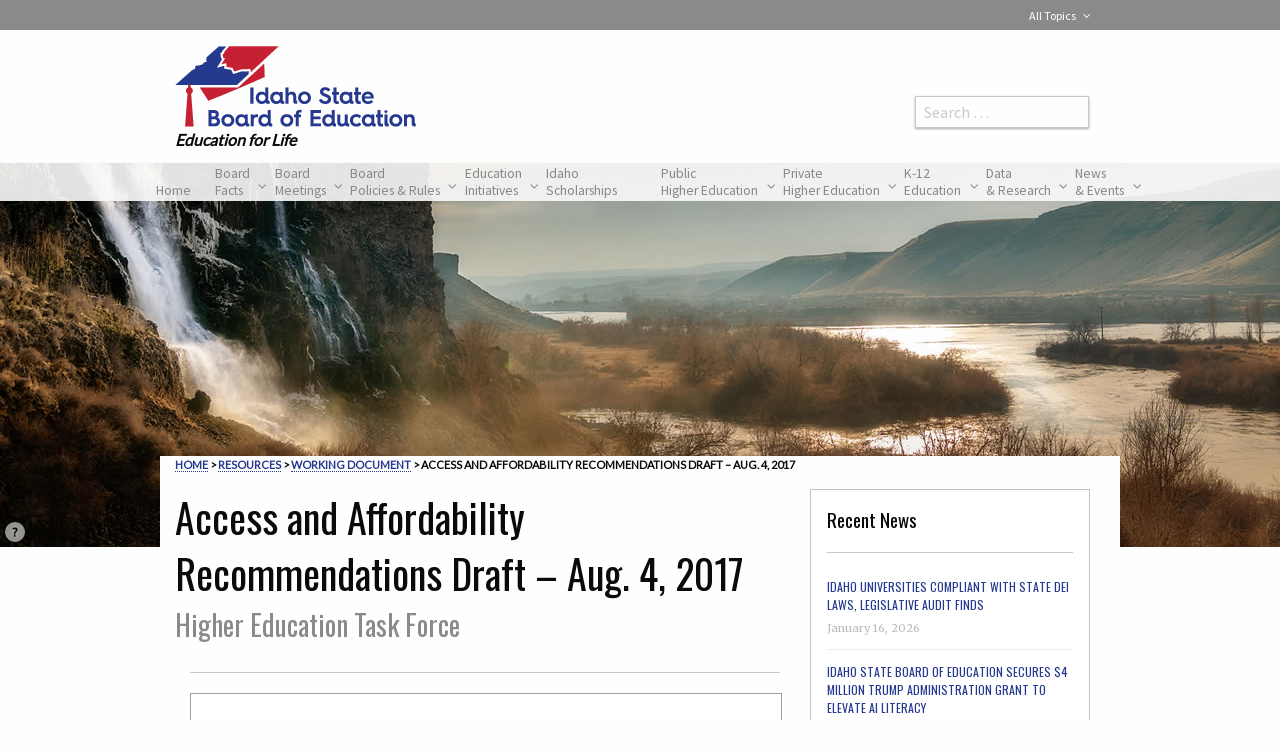

--- FILE ---
content_type: text/html; charset=UTF-8
request_url: https://boardofed.idaho.gov/resources/access-and-affordability-recommendations-draft-aug-4-2017/
body_size: 34924
content:

<!doctype html>
<!--[if lt IE 9]> <html class="no-js lt-ie10 lt-ie9" lang="en-US"> <![endif]-->
<!--[if IE 9]> <html class="no-js lt-ie10" lang="en-US"> <![endif]-->
<!--[if gt IE 9]><!--> <html class="no-js" lang="en-US" > <!--<![endif]-->
<head>
    <meta http-equiv="X-UA-Compatible" content="IE=edge">
<!--    --><!--    --><!--    <meta http-equiv="cache-control" content="max-age=0" />-->
<!--    <meta http-equiv="cache-control" content="no-cache" />-->
<!--    --><!--    <meta http-equiv="expires" content="0" />-->
<!--    <meta http-equiv="expires" content="Tue, 01 Jan 1980 1:00:00 GMT" />-->
<!--    <meta http-equiv="pragma" content="no-cache" />-->

    <script>(function (H, c) {
            H[c] = H[c].replace(/\bno-js\b/, '') + ' js'
        })(document.documentElement, 'className')</script>
    <meta charset="UTF-8"/>
<!--    <meta name="HandheldFriendly" content="True">-->
<!--    <meta name="MobileOptimized" content="320">-->
    <meta name="viewport" content="width=device-width, initial-scale=1.0"/>
    <title>Access and Affordability Recommendations Draft &#x2d; Aug. 4, 2017 | Idaho State Board of Education</title>
    <meta name="description" content="The Idaho State Board of Education makes policy for K-20 public education in Idaho, to create opportunity for lifelong attainment of high-quality education, research, and innovation.">
    <meta name="keywords"
          content="Idaho higher education, Idaho colleges and universities, Idaho scholarships, Idaho technical schools, Idaho K-12 education, Idaho education policy, Idaho education governance">
    <meta name="DCTERMS.subject" content="Access and Affordability Recommendations Draft &#8211; Aug. 4, 2017">
    <meta name="DCTERMS.creator" content="Idaho State Board of Education">
    <meta name="DCTERMS.created" content="August 4, 2017">
    <meta name="DCTERMS.language" content="EN">
    <meta name="DCTERMS.publisher" content="Idaho State Board of Education">
    <meta name="DCTERMS.modified" content="August 4, 2017">
    <meta name="DCTERMS.format" content="text/html">
    <link rel="schema.DCTERMS" href="http://purl.org/dc/terms/">
    <link rel="icon" href="//boardofed.idaho.gov/wp-content/themes/FoundationPress/assets/images/icons/favicon.ico"
          type="image/x-icon">
    <!--[if IE]>
    <link rel="shortcut icon" href="//boardofed.idaho.gov/wp-content/themes/FoundationPress/favicon.ico">
    <![endif]-->
    <link rel="apple-touch-icon" sizes="57x57" href="//boardofed.idaho.gov/wp-content/themes/FoundationPress/assets/images/icons/apple-touch-icon-57x57.png">
    <link rel="apple-touch-icon" sizes="60x60" href="//boardofed.idaho.gov/wp-content/themes/FoundationPress/assets/images/icons/apple-touch-icon-60x60.png">
    <link rel="apple-touch-icon" sizes="72x72" href="//boardofed.idaho.gov/wp-content/themes/FoundationPress/assets/images/icons/apple-touch-icon-72x72.png">
    <link rel="apple-touch-icon" sizes="76x76" href="//boardofed.idaho.gov/wp-content/themes/FoundationPress/assets/images/icons/apple-touch-icon-76x76.png">
    <link rel="apple-touch-icon" sizes="114x114" href="//boardofed.idaho.gov/wp-content/themes/FoundationPress/assets/images/icons/apple-touch-icon-114x114.png">
    <link rel="apple-touch-icon" sizes="120x120" href="//boardofed.idaho.gov/wp-content/themes/FoundationPress/assets/images/icons/apple-touch-icon-120x120.png">
    <link rel="apple-touch-icon" sizes="144x144" href="//boardofed.idaho.gov/wp-content/themes/FoundationPress/assets/images/icons/apple-touch-icon-144x144.png">
    <link rel="apple-touch-icon" sizes="152x152" href="//boardofed.idaho.gov/wp-content/themes/FoundationPress/assets/images/icons/apple-touch-icon-152x152.png">
    <link rel="apple-touch-icon" sizes="180x180" href="//boardofed.idaho.gov/wp-content/themes/FoundationPress/assets/images/icons/apple-touch-icon-180x180.png">
    <link rel="icon" type="image/png" href="//boardofed.idaho.gov/wp-content/themes/FoundationPress/assets/images/icons/favicon-32x32.png" sizes="32x32">
    <link rel="icon" type="image/png" href="//boardofed.idaho.gov/wp-content/themes/FoundationPress/assets/images/icons/android-chrome-192x192.png" sizes="192x192">
    <link rel="icon" type="image/png" href="//boardofed.idaho.gov/wp-content/themes/FoundationPress/assets/images/icons/favicon-16x16.png" sizes="16x16">
<!--    <link rel="manifest" href="--><!--/assets/images/icons/manifest.json">-->
    <link rel="mask-icon" href="//boardofed.idaho.gov/wp-content/themes/FoundationPress/assets/images/icons/safari-pinned-tab.svg">
    <meta name="msapplication-TileColor" content="#ffffff">
    <meta name="msapplication-TileImage" content="//boardofed.idaho.gov/wp-content/themes/FoundationPress/assets/images/icons/mstile-144x144.png">
    <meta name="msapplication-config" content="//boardofed.idaho.gov/wp-content/themes/FoundationPress/assets/images/icons/browserconfig.xml">
    <meta name="theme-color" content="#ffffff">
    	<style>img:is([sizes="auto" i], [sizes^="auto," i]) { contain-intrinsic-size: 3000px 1500px }</style>
	
<!-- The SEO Framework by Sybre Waaijer -->
<meta name="robots" content="max-snippet:-1,max-image-preview:standard,max-video-preview:-1" />
<link rel="canonical" href="https://boardofed.idaho.gov/resources/access-and-affordability-recommendations-draft-aug-4-2017/" />
<meta property="og:type" content="article" />
<meta property="og:locale" content="en_US" />
<meta property="og:site_name" content="Idaho State Board of Education" />
<meta property="og:title" content="Access and Affordability Recommendations Draft &#x2d; Aug. 4, 2017 | Idaho State Board of Education" />
<meta property="og:url" content="https://boardofed.idaho.gov/resources/access-and-affordability-recommendations-draft-aug-4-2017/" />
<meta property="article:published_time" content="2017-08-04T23:00:13+00:00" />
<meta property="article:modified_time" content="2017-08-04T23:00:13+00:00" />
<meta property="article:publisher" content="https://www.facebook.com/idsboe" />
<meta name="twitter:card" content="summary" />
<meta name="twitter:site" content="@IdSBOE" />
<meta name="twitter:title" content="Access and Affordability Recommendations Draft &#x2d; Aug. 4, 2017 | Idaho State Board of Education" />
<script type="application/ld+json">{"@context":"https://schema.org","@graph":[{"@type":"WebSite","@id":"https://boardofed.idaho.gov/#/schema/WebSite","url":"https://boardofed.idaho.gov/","name":"Idaho State Board of Education","description":"Education for Life","inLanguage":"en-US","potentialAction":{"@type":"SearchAction","target":{"@type":"EntryPoint","urlTemplate":"https://boardofed.idaho.gov/search/{search_term_string}/"},"query-input":"required name=search_term_string"},"publisher":{"@type":"Organization","@id":"https://boardofed.idaho.gov/#/schema/Organization","name":"Idaho State Board of Education","url":"https://boardofed.idaho.gov/","sameAs":["https://www.facebook.com/idsboe/","https://twitter.com/IdSBOE"]}},{"@type":"WebPage","@id":"https://boardofed.idaho.gov/resources/access-and-affordability-recommendations-draft-aug-4-2017/","url":"https://boardofed.idaho.gov/resources/access-and-affordability-recommendations-draft-aug-4-2017/","name":"Access and Affordability Recommendations Draft &#x2d; Aug. 4, 2017 | Idaho State Board of Education","inLanguage":"en-US","isPartOf":{"@id":"https://boardofed.idaho.gov/#/schema/WebSite"},"breadcrumb":{"@type":"BreadcrumbList","@id":"https://boardofed.idaho.gov/#/schema/BreadcrumbList","itemListElement":[{"@type":"ListItem","position":1,"item":"https://boardofed.idaho.gov/","name":"Idaho State Board of Education"},{"@type":"ListItem","position":2,"item":"https://boardofed.idaho.gov/resources/","name":"Resources"},{"@type":"ListItem","position":3,"item":"https://boardofed.idaho.gov/resourcetype/working-document/","name":"Working Document"},{"@type":"ListItem","position":4,"name":"Access and Affordability Recommendations Draft &#x2d; Aug. 4, 2017"}]},"potentialAction":{"@type":"ReadAction","target":"https://boardofed.idaho.gov/resources/access-and-affordability-recommendations-draft-aug-4-2017/"},"datePublished":"2017-08-04T23:00:13+00:00","dateModified":"2017-08-04T23:00:13+00:00"}]}</script>
<!-- / The SEO Framework by Sybre Waaijer | 5.54ms meta | 1.95ms boot -->

<link rel='dns-prefetch' href='//fonts.googleapis.com' />
<link rel="alternate" type="text/calendar" title="Idaho State Board of Education &raquo; iCal Feed" href="https://boardofed.idaho.gov/news-events/?ical=1" />
<link rel='stylesheet' id='tribe-events-pro-mini-calendar-block-styles-css' href='//boardofed.idaho.gov/wp-content/plugins/events-calendar-pro/src/resources/css/tribe-events-pro-mini-calendar-block.min.css?ver=5.14.4' type='text/css' media='all' />
<link rel='stylesheet' id='wp-block-library-css' href='//boardofed.idaho.gov/wp-includes/css/dist/block-library/style.min.css?ver=6.8.2' type='text/css' media='all' />
<style id='classic-theme-styles-inline-css' type='text/css'>
/*! This file is auto-generated */
.wp-block-button__link{color:#fff;background-color:#32373c;border-radius:9999px;box-shadow:none;text-decoration:none;padding:calc(.667em + 2px) calc(1.333em + 2px);font-size:1.125em}.wp-block-file__button{background:#32373c;color:#fff;text-decoration:none}
</style>
<link rel='stylesheet' id='ultimate_blocks-cgb-style-css-css' href='//boardofed.idaho.gov/wp-content/uploads/ultimate-blocks/blocks.style.build.css?ver=3.3.9' type='text/css' media='all' />
<link rel='stylesheet' id='pdfemb-gutenberg-block-backend-js-css' href='//boardofed.idaho.gov/wp-content/plugins/PDFEmbedder-premium/css/pdfemb-blocks.css?ver=6.8.2' type='text/css' media='all' />
<style id='global-styles-inline-css' type='text/css'>
:root{--wp--preset--aspect-ratio--square: 1;--wp--preset--aspect-ratio--4-3: 4/3;--wp--preset--aspect-ratio--3-4: 3/4;--wp--preset--aspect-ratio--3-2: 3/2;--wp--preset--aspect-ratio--2-3: 2/3;--wp--preset--aspect-ratio--16-9: 16/9;--wp--preset--aspect-ratio--9-16: 9/16;--wp--preset--color--black: #000000;--wp--preset--color--cyan-bluish-gray: #abb8c3;--wp--preset--color--white: #ffffff;--wp--preset--color--pale-pink: #f78da7;--wp--preset--color--vivid-red: #cf2e2e;--wp--preset--color--luminous-vivid-orange: #ff6900;--wp--preset--color--luminous-vivid-amber: #fcb900;--wp--preset--color--light-green-cyan: #7bdcb5;--wp--preset--color--vivid-green-cyan: #00d084;--wp--preset--color--pale-cyan-blue: #8ed1fc;--wp--preset--color--vivid-cyan-blue: #0693e3;--wp--preset--color--vivid-purple: #9b51e0;--wp--preset--gradient--vivid-cyan-blue-to-vivid-purple: linear-gradient(135deg,rgba(6,147,227,1) 0%,rgb(155,81,224) 100%);--wp--preset--gradient--light-green-cyan-to-vivid-green-cyan: linear-gradient(135deg,rgb(122,220,180) 0%,rgb(0,208,130) 100%);--wp--preset--gradient--luminous-vivid-amber-to-luminous-vivid-orange: linear-gradient(135deg,rgba(252,185,0,1) 0%,rgba(255,105,0,1) 100%);--wp--preset--gradient--luminous-vivid-orange-to-vivid-red: linear-gradient(135deg,rgba(255,105,0,1) 0%,rgb(207,46,46) 100%);--wp--preset--gradient--very-light-gray-to-cyan-bluish-gray: linear-gradient(135deg,rgb(238,238,238) 0%,rgb(169,184,195) 100%);--wp--preset--gradient--cool-to-warm-spectrum: linear-gradient(135deg,rgb(74,234,220) 0%,rgb(151,120,209) 20%,rgb(207,42,186) 40%,rgb(238,44,130) 60%,rgb(251,105,98) 80%,rgb(254,248,76) 100%);--wp--preset--gradient--blush-light-purple: linear-gradient(135deg,rgb(255,206,236) 0%,rgb(152,150,240) 100%);--wp--preset--gradient--blush-bordeaux: linear-gradient(135deg,rgb(254,205,165) 0%,rgb(254,45,45) 50%,rgb(107,0,62) 100%);--wp--preset--gradient--luminous-dusk: linear-gradient(135deg,rgb(255,203,112) 0%,rgb(199,81,192) 50%,rgb(65,88,208) 100%);--wp--preset--gradient--pale-ocean: linear-gradient(135deg,rgb(255,245,203) 0%,rgb(182,227,212) 50%,rgb(51,167,181) 100%);--wp--preset--gradient--electric-grass: linear-gradient(135deg,rgb(202,248,128) 0%,rgb(113,206,126) 100%);--wp--preset--gradient--midnight: linear-gradient(135deg,rgb(2,3,129) 0%,rgb(40,116,252) 100%);--wp--preset--font-size--small: 13px;--wp--preset--font-size--medium: 20px;--wp--preset--font-size--large: 36px;--wp--preset--font-size--x-large: 42px;--wp--preset--spacing--20: 0.44rem;--wp--preset--spacing--30: 0.67rem;--wp--preset--spacing--40: 1rem;--wp--preset--spacing--50: 1.5rem;--wp--preset--spacing--60: 2.25rem;--wp--preset--spacing--70: 3.38rem;--wp--preset--spacing--80: 5.06rem;--wp--preset--shadow--natural: 6px 6px 9px rgba(0, 0, 0, 0.2);--wp--preset--shadow--deep: 12px 12px 50px rgba(0, 0, 0, 0.4);--wp--preset--shadow--sharp: 6px 6px 0px rgba(0, 0, 0, 0.2);--wp--preset--shadow--outlined: 6px 6px 0px -3px rgba(255, 255, 255, 1), 6px 6px rgba(0, 0, 0, 1);--wp--preset--shadow--crisp: 6px 6px 0px rgba(0, 0, 0, 1);}:where(.is-layout-flex){gap: 0.5em;}:where(.is-layout-grid){gap: 0.5em;}body .is-layout-flex{display: flex;}.is-layout-flex{flex-wrap: wrap;align-items: center;}.is-layout-flex > :is(*, div){margin: 0;}body .is-layout-grid{display: grid;}.is-layout-grid > :is(*, div){margin: 0;}:where(.wp-block-columns.is-layout-flex){gap: 2em;}:where(.wp-block-columns.is-layout-grid){gap: 2em;}:where(.wp-block-post-template.is-layout-flex){gap: 1.25em;}:where(.wp-block-post-template.is-layout-grid){gap: 1.25em;}.has-black-color{color: var(--wp--preset--color--black) !important;}.has-cyan-bluish-gray-color{color: var(--wp--preset--color--cyan-bluish-gray) !important;}.has-white-color{color: var(--wp--preset--color--white) !important;}.has-pale-pink-color{color: var(--wp--preset--color--pale-pink) !important;}.has-vivid-red-color{color: var(--wp--preset--color--vivid-red) !important;}.has-luminous-vivid-orange-color{color: var(--wp--preset--color--luminous-vivid-orange) !important;}.has-luminous-vivid-amber-color{color: var(--wp--preset--color--luminous-vivid-amber) !important;}.has-light-green-cyan-color{color: var(--wp--preset--color--light-green-cyan) !important;}.has-vivid-green-cyan-color{color: var(--wp--preset--color--vivid-green-cyan) !important;}.has-pale-cyan-blue-color{color: var(--wp--preset--color--pale-cyan-blue) !important;}.has-vivid-cyan-blue-color{color: var(--wp--preset--color--vivid-cyan-blue) !important;}.has-vivid-purple-color{color: var(--wp--preset--color--vivid-purple) !important;}.has-black-background-color{background-color: var(--wp--preset--color--black) !important;}.has-cyan-bluish-gray-background-color{background-color: var(--wp--preset--color--cyan-bluish-gray) !important;}.has-white-background-color{background-color: var(--wp--preset--color--white) !important;}.has-pale-pink-background-color{background-color: var(--wp--preset--color--pale-pink) !important;}.has-vivid-red-background-color{background-color: var(--wp--preset--color--vivid-red) !important;}.has-luminous-vivid-orange-background-color{background-color: var(--wp--preset--color--luminous-vivid-orange) !important;}.has-luminous-vivid-amber-background-color{background-color: var(--wp--preset--color--luminous-vivid-amber) !important;}.has-light-green-cyan-background-color{background-color: var(--wp--preset--color--light-green-cyan) !important;}.has-vivid-green-cyan-background-color{background-color: var(--wp--preset--color--vivid-green-cyan) !important;}.has-pale-cyan-blue-background-color{background-color: var(--wp--preset--color--pale-cyan-blue) !important;}.has-vivid-cyan-blue-background-color{background-color: var(--wp--preset--color--vivid-cyan-blue) !important;}.has-vivid-purple-background-color{background-color: var(--wp--preset--color--vivid-purple) !important;}.has-black-border-color{border-color: var(--wp--preset--color--black) !important;}.has-cyan-bluish-gray-border-color{border-color: var(--wp--preset--color--cyan-bluish-gray) !important;}.has-white-border-color{border-color: var(--wp--preset--color--white) !important;}.has-pale-pink-border-color{border-color: var(--wp--preset--color--pale-pink) !important;}.has-vivid-red-border-color{border-color: var(--wp--preset--color--vivid-red) !important;}.has-luminous-vivid-orange-border-color{border-color: var(--wp--preset--color--luminous-vivid-orange) !important;}.has-luminous-vivid-amber-border-color{border-color: var(--wp--preset--color--luminous-vivid-amber) !important;}.has-light-green-cyan-border-color{border-color: var(--wp--preset--color--light-green-cyan) !important;}.has-vivid-green-cyan-border-color{border-color: var(--wp--preset--color--vivid-green-cyan) !important;}.has-pale-cyan-blue-border-color{border-color: var(--wp--preset--color--pale-cyan-blue) !important;}.has-vivid-cyan-blue-border-color{border-color: var(--wp--preset--color--vivid-cyan-blue) !important;}.has-vivid-purple-border-color{border-color: var(--wp--preset--color--vivid-purple) !important;}.has-vivid-cyan-blue-to-vivid-purple-gradient-background{background: var(--wp--preset--gradient--vivid-cyan-blue-to-vivid-purple) !important;}.has-light-green-cyan-to-vivid-green-cyan-gradient-background{background: var(--wp--preset--gradient--light-green-cyan-to-vivid-green-cyan) !important;}.has-luminous-vivid-amber-to-luminous-vivid-orange-gradient-background{background: var(--wp--preset--gradient--luminous-vivid-amber-to-luminous-vivid-orange) !important;}.has-luminous-vivid-orange-to-vivid-red-gradient-background{background: var(--wp--preset--gradient--luminous-vivid-orange-to-vivid-red) !important;}.has-very-light-gray-to-cyan-bluish-gray-gradient-background{background: var(--wp--preset--gradient--very-light-gray-to-cyan-bluish-gray) !important;}.has-cool-to-warm-spectrum-gradient-background{background: var(--wp--preset--gradient--cool-to-warm-spectrum) !important;}.has-blush-light-purple-gradient-background{background: var(--wp--preset--gradient--blush-light-purple) !important;}.has-blush-bordeaux-gradient-background{background: var(--wp--preset--gradient--blush-bordeaux) !important;}.has-luminous-dusk-gradient-background{background: var(--wp--preset--gradient--luminous-dusk) !important;}.has-pale-ocean-gradient-background{background: var(--wp--preset--gradient--pale-ocean) !important;}.has-electric-grass-gradient-background{background: var(--wp--preset--gradient--electric-grass) !important;}.has-midnight-gradient-background{background: var(--wp--preset--gradient--midnight) !important;}.has-small-font-size{font-size: var(--wp--preset--font-size--small) !important;}.has-medium-font-size{font-size: var(--wp--preset--font-size--medium) !important;}.has-large-font-size{font-size: var(--wp--preset--font-size--large) !important;}.has-x-large-font-size{font-size: var(--wp--preset--font-size--x-large) !important;}
:where(.wp-block-post-template.is-layout-flex){gap: 1.25em;}:where(.wp-block-post-template.is-layout-grid){gap: 1.25em;}
:where(.wp-block-columns.is-layout-flex){gap: 2em;}:where(.wp-block-columns.is-layout-grid){gap: 2em;}
:root :where(.wp-block-pullquote){font-size: 1.5em;line-height: 1.6;}
</style>
<link rel='stylesheet' id='foobox-min-css' href='//boardofed.idaho.gov/wp-content/plugins/foobox-image-lightbox-premium/pro/css/foobox.min.css?ver=2.7.35' type='text/css' media='all' />
<link rel='stylesheet' id='toc-screen-css' href='//boardofed.idaho.gov/wp-content/plugins/table-of-contents-plus/screen.min.css?ver=2411.1' type='text/css' media='all' />
<style id='toc-screen-inline-css' type='text/css'>
div#toc_container {width: 40%;}
</style>
<link rel='stylesheet' id='ub-extension-style-css-css' href='//boardofed.idaho.gov/wp-content/plugins/ultimate-blocks/src/extensions/style.css?ver=6.8.2' type='text/css' media='all' />
<link rel='stylesheet' id='wpa-style-css' href='//boardofed.idaho.gov/wp-content/plugins/wp-accessibility/css/wpa-style.css?ver=1.5.4' type='text/css' media='all' />
<style id='wpa-style-inline-css' type='text/css'>

.wpa-hide-ltr#skiplinks a, .wpa-hide-ltr#skiplinks a:hover, .wpa-hide-ltr#skiplinks a:visited {
	
}
.wpa-hide-ltr#skiplinks a:active,  .wpa-hide-ltr#skiplinks a:focus {
	
}
	:root { --admin-bar-top : 7px; }
</style>
<link rel='stylesheet' id='search-filter-plugin-styles-css' href='//boardofed.idaho.gov/wp-content/plugins/search-filter-pro/public/assets/css/search-filter.min.css?ver=2.5.21' type='text/css' media='all' />
<link rel='stylesheet' id='ubermenu-css' href='//boardofed.idaho.gov/wp-content/plugins/ubermenu/pro/assets/css/ubermenu.min.css?ver=3.8.5' type='text/css' media='all' />
<link rel='stylesheet' id='main-stylesheet-css' href='//boardofed.idaho.gov/wp-content/themes/FoundationPress/assets/stylesheets/foundation.css?cache=1632839417' type='text/css' media='all' />
<link rel='stylesheet' id='google-fonts-css' href='//fonts.googleapis.com/css?family=Lato%7CLora%7CMerriweather%3A300%2C300i%2C400%7COswald%3A300%2C400%2C700%7CSource+Sans+Pro&#038;ver=6.8.2' type='text/css' media='all' />
<link rel='stylesheet' id='wpel-font-awesome-css' href='//boardofed.idaho.gov/wp-content/plugins/wp-external-links/public/css/font-awesome.min.css?ver=2.63' type='text/css' media='all' />
<link rel='stylesheet' id='wpel-style-css' href='//boardofed.idaho.gov/wp-content/plugins/wp-external-links/public/css/wpel.css?ver=2.63' type='text/css' media='all' />
<link rel='stylesheet' id='tablepress-default-css' href='//boardofed.idaho.gov/wp-content/plugins/tablepress/css/build/default.css?ver=3.1.3' type='text/css' media='all' />
<link rel='stylesheet' id='ubermenu-vanilla-css' href='//boardofed.idaho.gov/wp-content/plugins/ubermenu/assets/css/skins/vanilla.css?ver=6.8.2' type='text/css' media='all' />
<link rel='stylesheet' id='ubermenu-font-awesome-all-css' href='//boardofed.idaho.gov/wp-content/plugins/ubermenu/assets/fontawesome/css/all.min.css?ver=6.8.2' type='text/css' media='all' />
<link rel='stylesheet' id='ubermenu-custom-stylesheet-css' href='//boardofed.idaho.gov/wp-content/plugins/ubermenu/custom/custom.css?ver=3.8.5' type='text/css' media='all' />
<link rel='stylesheet' id='foobox-fotomoto-css' href='//boardofed.idaho.gov/wp-content/plugins/foobox-image-lightbox-premium/pro/css/foobox-fotomoto.css?ver=6.8.2' type='text/css' media='all' />
<script type="text/javascript" src="//boardofed.idaho.gov/wp-includes/js/jquery/jquery.min.js?ver=3.7.1" id="jquery-core-js"></script>
<script type="text/javascript" src="//boardofed.idaho.gov/wp-includes/js/jquery/jquery-migrate.min.js?ver=3.4.1" id="jquery-migrate-js"></script>
<script type="text/javascript" id="foobox-min-js-before">
/* <![CDATA[ */
/* Run FooBox (v2.7.35) */
var FOOBOX = window.FOOBOX = {
	ready: false,
	disableOthers: false,
	customOptions: {  },
	o: {wordpress: { enabled: true }, rel: 'foobox', pan: { enabled: true, showOverview: true, position: "fbx-top-right" }, deeplinking : { enabled: true, prefix: "foobox" }, fitToScreen:true, showButtons:false, captions: { onlyShowOnHover:true, onlyShowOnClick:true, dataTitle: ["captionTitle","title"], dataDesc: ["captionDesc","description"] }, excludes:'.fbx-link,.nofoobox,.nolightbox,a[href*="pinterest.com/pin/create/button/"]', affiliate : { enabled: false }, slideshow: { enabled:true}, social: {"enabled":true,"position":"fbx-below","mailto":true,"excludes":["iframe","html"],"nonce":"18bdba99c1","networks":["facebook","twitter","linkedin"]}, preload:true, videos: { showCaptions:true }, html: { showCaptions:true }, iframe: { showCaptions:true }},
	selectors: [
		".foogallery-container.foogallery-lightbox-foobox", ".foogallery-container.foogallery-lightbox-foobox-free", ".foobox, [target=\"foobox\"]"
	],
	pre: function( $ ){
		// Custom JavaScript (Pre)
		
	},
	post: function( $ ){
		// Custom JavaScript (Post)
		

				/* FooBox Fotomoto code */
				if (!FOOBOX.fotomoto){
					FOOBOX.fotomoto = {
						beforeLoad: function(e){
							e.fb.modal.find('.FotomotoToolbarClass').remove();
						},
						afterLoad: function(e){
							var item = e.fb.item,
								container = e.fb.modal.find('.fbx-item-current');
							if (window.FOOBOX_FOTOMOTO){
								FOOBOX_FOTOMOTO.show(item, container);
							}
						},
						init: function(){
							jQuery('.fbx-instance').off('foobox.beforeLoad', FOOBOX.fotomoto.beforeLoad)
								.on('foobox.beforeLoad', FOOBOX.fotomoto.beforeLoad);

							jQuery('.fbx-instance').off('foobox.afterLoad', FOOBOX.fotomoto.afterLoad)
								.on('foobox.afterLoad', FOOBOX.fotomoto.afterLoad);
						}
					}
				}
				FOOBOX.fotomoto.init();
			
/* FooBox Google Analytics code */
if (!FOOBOX.ga){
	FOOBOX.ga = {
		init: function(){
			var listeners = {
				"foobox.afterLoad": FOOBOX.ga.afterLoad,"foobox.socialClicked": FOOBOX.ga.socialClicked
			};
			$(".fbx-instance").off(listeners).on(listeners);
		},
		afterLoad: function(e){
			var trackUrl = e.fb.item.url.replace('https://boardofed.idaho.gov', '');
			if (typeof ga != 'undefined') {
				ga('send', 'pageview', location.pathname + location.search  + location.hash);
				ga('send', 'event', 'Images', 'View', e.fb.item.url);
			} else if (typeof _gaq != 'undefined') {
				_gaq.push(['_trackPageview', location.pathname + location.search  + location.hash]);
				_gaq.push(['_trackEvent', 'Images', 'View', e.fb.item.url]);
			}
		},
		socialClicked: function(e){
			if (typeof ga != 'undefined') {
				ga('send', 'event', 'Social Share', e.fb.network, e.fb.item.url);
			} else if (typeof _gaq != 'undefined') {
				_gaq.push(['_trackEvent', 'Social Share', e.fb.network, e.fb.item.url]);
			}
		}
	};
}
FOOBOX.ga.init();		

		// Custom Captions Code
		
	},
	custom: function( $ ){
		// Custom Extra JS
		
	}
};
/* ]]> */
</script>
<script type="text/javascript" src="//boardofed.idaho.gov/wp-content/plugins/foobox-image-lightbox-premium/pro/js/foobox.min.js?ver=2.7.35" id="foobox-min-js"></script>
<script type="text/javascript" src="//boardofed.idaho.gov/wp-content/plugins/foobox-image-lightbox-premium/pro/js/foobox-fotomoto.js?ver=6.8.2" id="foobox-fotomoto-js"></script>
<script type="text/javascript" src="//boardofed.idaho.gov/wp-content/plugins/wp-accessibility/js/fingerprint.min.js?ver=1.5.4" id="wpa-fingerprintjs-js"></script>
<link rel="https://api.w.org/" href="https://boardofed.idaho.gov/wp-json/" /><link rel="alternate" title="JSON" type="application/json" href="https://boardofed.idaho.gov/wp-json/wp/v2/resources/17340" /><link rel="alternate" title="oEmbed (JSON)" type="application/json+oembed" href="https://boardofed.idaho.gov/wp-json/oembed/1.0/embed?url=https%3A%2F%2Fboardofed.idaho.gov%2Fresources%2Faccess-and-affordability-recommendations-draft-aug-4-2017%2F" />
<link rel="alternate" title="oEmbed (XML)" type="text/xml+oembed" href="https://boardofed.idaho.gov/wp-json/oembed/1.0/embed?url=https%3A%2F%2Fboardofed.idaho.gov%2Fresources%2Faccess-and-affordability-recommendations-draft-aug-4-2017%2F&#038;format=xml" />
<meta name="cdp-version" content="1.5.0" /><style id="ubermenu-custom-generated-css">
/** Font Awesome 4 Compatibility **/
.fa{font-style:normal;font-variant:normal;font-weight:normal;font-family:FontAwesome;}

/** UberMenu Custom Menu Styles (Customizer) **/
/* main */
 .ubermenu-main { max-width:1280px; }
 .ubermenu.ubermenu-main:not(.ubermenu-responsive-collapse) { max-height:900px; }
 .ubermenu-main .ubermenu-submenu .ubermenu-item-header > .ubermenu-target, .ubermenu-main .ubermenu-tab > .ubermenu-target { font-size:.9rem; }
 .ubermenu-main .ubermenu-item-normal > .ubermenu-target { font-size:.9rem; }
 .ubermenu-main.ubermenu-sticky .ubermenu-nav { position:relative; }
/* secondary */
 .ubermenu-secondary .ubermenu-item-level-0 > .ubermenu-target { color:#fefefe; }
 .ubermenu.ubermenu-secondary .ubermenu-item-level-0:hover > .ubermenu-target, .ubermenu-secondary .ubermenu-item-level-0.ubermenu-active > .ubermenu-target { color:#fefefe; }
 .ubermenu-secondary .ubermenu-item-level-0.ubermenu-current-menu-item > .ubermenu-target, .ubermenu-secondary .ubermenu-item-level-0.ubermenu-current-menu-parent > .ubermenu-target, .ubermenu-secondary .ubermenu-item-level-0.ubermenu-current-menu-ancestor > .ubermenu-target { color:#fefefe; }
 .ubermenu-secondary .ubermenu-item.ubermenu-item-level-0 > .ubermenu-highlight { color:#fefefe; }
 .ubermenu-secondary .ubermenu-item-normal > .ubermenu-target,.ubermenu-secondary .ubermenu-submenu .ubermenu-target,.ubermenu-secondary .ubermenu-submenu .ubermenu-nonlink,.ubermenu-secondary .ubermenu-submenu .ubermenu-widget,.ubermenu-secondary .ubermenu-submenu .ubermenu-custom-content-padded,.ubermenu-secondary .ubermenu-submenu .ubermenu-retractor,.ubermenu-secondary .ubermenu-submenu .ubermenu-colgroup .ubermenu-column,.ubermenu-secondary .ubermenu-submenu.ubermenu-submenu-type-stack > .ubermenu-item-normal > .ubermenu-target,.ubermenu-secondary .ubermenu-submenu.ubermenu-submenu-padded { padding:10px; }
 .ubermenu-secondary .ubermenu-grid-row { padding-right:10px; }
 .ubermenu-secondary .ubermenu-grid-row .ubermenu-target { padding-right:0; }
 .ubermenu-secondary.ubermenu-sub-indicators .ubermenu-submenu :not(.ubermenu-tabs-layout-right) .ubermenu-has-submenu-drop > .ubermenu-target { padding-right:25px; }


/** UberMenu Custom Menu Item Styles (Menu Item Settings) **/
/* 2854 */   .ubermenu .ubermenu-submenu.ubermenu-submenu-id-2854 { width:50%; min-width:50%; }
/* 2840 */   .ubermenu .ubermenu-submenu.ubermenu-submenu-id-2840 { width:22%; min-width:200px; }
/* 2863 */   .ubermenu .ubermenu-submenu.ubermenu-submenu-id-2863 { width:37%; min-width:240px; }
/* 2932 */   .ubermenu .ubermenu-submenu.ubermenu-submenu-id-2932 { width:23%; min-width:240px; }
/* 5264 */   .ubermenu .ubermenu-submenu.ubermenu-submenu-id-5264 { min-width:600px; }
             .ubermenu .ubermenu-submenu-id-5264 > .ubermenu-column + .ubermenu-column:not(.ubermenu-clear-row) { border-left:1px solid #ededed; }
/* 2907 */   .ubermenu .ubermenu-submenu.ubermenu-submenu-id-2907 { width:55%; min-width:240px; }

/* Icons */
.ubermenu .ubermenu-item-layout-icon_right > .ubermenu-target-title { margin-right: .6em; display: inline-block; }
.ubermenu .ubermenu-target.ubermenu-item-layout-icon_top, .ubermenu .ubermenu-target.ubermenu-item-layout-icon_bottom{ text-align:center; padding:20px; }
.ubermenu .ubermenu-target.ubermenu-item-layout-icon_top, .ubermenu .ubermenu-target.ubermenu-item-layout-icon_top > .ubermenu-target-text, .ubermenu .ubermenu-target.ubermenu-item-layout-icon_bottom > .ubermenu-target-text, .ubermenu .ubermenu-target.ubermenu-item-layout-icon_bottom > .ubermenu-icon{ text-align:center; display:block; margin-left:auto; margin-right:auto; }


/** UberMenu Sticky CSS **/
 .ubermenu.ubermenu-sticky, .ubermenu-responsive-toggle.ubermenu-sticky{ z-index:1000; } .ubermenu-sticky.ubermenu-sticky-full-width{ left:0; width:100%; max-width:100%; }
 .ubermenu-sticky-full-width.ubermenu-sticky .ubermenu-nav{ padding-left:1px; }
@media screen and (max-width: 959px){ 
   .ubermenu-responsive-toggle.ubermenu-sticky{ height:43px; left:0; width:100% !important; } 
   .ubermenu.ubermenu-sticky{ margin-top:43px; left:0; width:100% !important; } 

	 .ubermenu-responsive-toggle,  .ubermenu,  .ubermenu.ubermenu-sticky{position:relative !important; margin:0 !important; min-height:0 !important; }
	 .ubermenu.ubermenu-is-mobile.ubermenu-sticky.ubermenu-responsive-collapse{ max-height:0;}  /* Mobile Sticky */
   .ubermenu.ubermenu-is-mobile.ubermenu-sticky { min-height:400px; max-height:600px; overflow-y:auto !important; -webkit-overflow-scrolling:touch; }
   .ubermenu.ubermenu-is-mobile.ubermenu-sticky > .ubermenu-nav{ height:100%; }
   .ubermenu.ubermenu-is-mobile.ubermenu-sticky .ubermenu-active > .ubermenu-submenu-drop{ max-height:none; }
}
/* Special Classes */  .ubermenu .ubermenu-item.um-sticky-only{ display:none !important; }  .ubermenu.ubermenu-sticky .ubermenu-item-level-0.um-sticky-only{ display:inline-block !important; }  .ubermenu.ubermenu-sticky .ubermenu-submenu .ubermenu-item.um-sticky-only{ display:block !important; }  .ubermenu .ubermenu-item-level-0.um-unsticky-only{ display:inline-block !important; }  .ubermenu .ubermenu-submenu .ubermenu-item.um-unsticky-only{ display:block !important; }  .ubermenu.ubermenu-sticky .ubermenu-item.um-unsticky-only{ display:none !important; }
/* Move Admin Bar to bottom */
@media screen and (min-width:783px){
  * html body { margin-top: 0 !important; }
  body.admin-bar { margin-top: -28px; padding-bottom: 28px; }
  body.wp-admin #footer { padding-bottom: 28px; }
  #wpadminbar { top: auto !important; bottom: 0; }
  #wpadminbar .quicklinks .ab-sub-wrapper { bottom: 28px; }
  #wpadminbar .quicklinks .ab-sub-wrapper ul .ab-sub-wrapper { bottom: -7px; } }

/* Status: Loaded from Transient */

</style><meta name="tec-api-version" content="v1"><meta name="tec-api-origin" content="https://boardofed.idaho.gov"><link rel="alternate" href="https://boardofed.idaho.gov/wp-json/tribe/events/v1/" /><style type="text/css">

</style>    <meta name="google-site-verification" content="TI-XD9OivaVoIKOBgScp2G-b4TAgsQnOB7UuA3RAiHE" />
</head>
<!--The next statement must be tested. Some suggest performance increases, such as https://developer.yahoo.com/performance/rules.html-->

<body class="wp-singular resources-template-default single single-resources postid-17340 wp-theme-FoundationPress tribe-no-js offcanvas" itemscope itemtype="http://schema.org/WebPage">

<!--Conditional comments don't work on IE 10 and up since they don't understand conditional comments. Need another route to send a message to IE 8 and below-->
<!--<p class="browserupgrade">You are using an <strong>outdated</strong> browser. Please <a href="http://browsehappy.com/" data-wpel-link="external" target="_blank" rel="nofollow external noopener noreferrer" class="wpel-icon-right">upgrade your browser<i class="wpel-icon fa fa-arrow-circle-o-right" aria-hidden="true"></i></a> to improve your experience.</p>-->


<header id="masthead" class="site-header" role="banner" itemscope itemtype="http://schema.org/WPHeader">
    <div class="top-bar--secondary row">
        <nav id="secondary" aria-label="secondary" class="top-bar stacked-for-small" role="navigation" itemscope
             itemtype="http://schema.org/SiteNavigationElement">
            <div class="top-bar-right">
                
<!-- UberMenu [Configuration:secondary] [Theme Loc:sec-top-bar-r] [Integration:api] -->
<!-- [UberMenu Responsive Toggle Disabled] [UberMenu Responsive Menu Disabled] --> <nav id="ubermenu-secondary-7382-sec-top-bar-r" class="ubermenu ubermenu-nojs ubermenu-secondary ubermenu-menu-7382 ubermenu-loc-sec-top-bar-r ubermenu-responsive-nocollapse ubermenu-horizontal ubermenu-transition-shift ubermenu-trigger-hover_intent ubermenu-skin-vanilla  ubermenu-bar-align-full ubermenu-items-align-left ubermenu-bound ubermenu-disable-submenu-scroll ubermenu-sub-indicators ubermenu-sub-indicators-align-text ubermenu-retractors-responsive ubermenu-submenu-indicator-closes"><ul id="ubermenu-nav-secondary-7382-sec-top-bar-r" class="ubermenu-nav" data-title="Secondary"><li id="menu-item-5264" class="ubermenu-item ubermenu-item-type-custom ubermenu-item-object-custom ubermenu-item-has-children ubermenu-item-5264 ubermenu-item-level-0 ubermenu-column ubermenu-column-auto ubermenu-has-submenu-drop ubermenu-has-submenu-mega" ><a class="ubermenu-target ubermenu-item-layout-default ubermenu-item-layout-text_only" href="#" tabindex="0"><span class="ubermenu-target-title ubermenu-target-text">All Topics</span><i class='ubermenu-sub-indicator fas fa-angle-down'></i></a><ul  class="ubermenu-submenu ubermenu-submenu-id-5264 ubermenu-submenu-type-auto ubermenu-submenu-type-mega ubermenu-submenu-drop ubermenu-submenu-align-right_edge_bar"  ><li class="ubermenu-autocolumn menu-item-5264-col-0 ubermenu-item-level-1 ubermenu-column ubermenu-column-1-4 ubermenu-has-submenu-stack ubermenu-item-type-column ubermenu-column-id-5264-col-0"><ul  class="ubermenu-submenu ubermenu-submenu-id-5264-col-0 ubermenu-submenu-type-stack"  ><li id="menu-item-19129" class="ubermenu-item ubermenu-item-type-post_type ubermenu-item-object-page ubermenu-item-19129 ubermenu-item-auto ubermenu-item-normal ubermenu-item-level-2 ubermenu-column ubermenu-column-auto" ><a class="ubermenu-target ubermenu-item-layout-default ubermenu-item-layout-text_only" href="https://boardofed.idaho.gov/k-12-education/k-12-accountability/"><span class="ubermenu-target-title ubermenu-target-text">Accountability</span></a></li><li id="menu-item-19062" class="ubermenu-item ubermenu-item-type-post_type ubermenu-item-object-page ubermenu-item-19062 ubermenu-item-auto ubermenu-item-normal ubermenu-item-level-2 ubermenu-column ubermenu-column-auto" ><a class="ubermenu-target ubermenu-item-layout-default ubermenu-item-layout-text_only" href="https://boardofed.idaho.gov/k-12-education/advanced-opportunities-for-high-school-academics/"><span class="ubermenu-target-title ubermenu-target-text">Advanced Opportunities</span></a></li><li id="menu-item-19068" class="ubermenu-item ubermenu-item-type-post_type ubermenu-item-object-page ubermenu-item-19068 ubermenu-item-auto ubermenu-item-normal ubermenu-item-level-2 ubermenu-column ubermenu-column-auto" ><a class="ubermenu-target ubermenu-item-layout-default ubermenu-item-layout-text_only" href="https://boardofed.idaho.gov/k-12-education/school-district-charter-school-planning-training/"><span class="ubermenu-target-title ubermenu-target-text">Advising &#038; Mentoring</span></a></li><li id="menu-item-19070" class="ubermenu-item ubermenu-item-type-custom ubermenu-item-object-custom ubermenu-item-19070 ubermenu-item-auto ubermenu-item-normal ubermenu-item-level-2 ubermenu-column ubermenu-column-auto" ><a class="ubermenu-target ubermenu-item-layout-default ubermenu-item-layout-text_only" href="https://nextsteps.idaho.gov/apply-idaho"><span class="ubermenu-target-title ubermenu-target-text">Apply Idaho</span></a></li><li id="menu-item-63073" class="ubermenu-item ubermenu-item-type-post_type ubermenu-item-object-page ubermenu-item-63073 ubermenu-item-auto ubermenu-item-normal ubermenu-item-level-2 ubermenu-column ubermenu-column-auto" ><a class="ubermenu-target ubermenu-item-layout-default ubermenu-item-layout-text_only" href="https://boardofed.idaho.gov/k-12-education/broadband-and-e-rate-services/"><span class="ubermenu-target-title ubermenu-target-text">Broadband and E-Rate Services</span></a></li><li id="menu-item-19071" class="ubermenu-item ubermenu-item-type-post_type ubermenu-item-object-page ubermenu-item-19071 ubermenu-item-auto ubermenu-item-normal ubermenu-item-level-2 ubermenu-column ubermenu-column-auto" ><a class="ubermenu-target ubermenu-item-layout-default ubermenu-item-layout-text_only" href="https://boardofed.idaho.gov/education-initiatives/our-kids-idahos-future/task-force-for-improving-education/task-force-2014-timeline/"><span class="ubermenu-target-title ubermenu-target-text">Career Ladder</span></a></li><li id="menu-item-19075" class="ubermenu-item ubermenu-item-type-post_type ubermenu-item-object-page ubermenu-item-19075 ubermenu-item-auto ubermenu-item-normal ubermenu-item-level-2 ubermenu-column ubermenu-column-auto" ><a class="ubermenu-target ubermenu-item-layout-default ubermenu-item-layout-text_only" href="https://boardofed.idaho.gov/higher-education-public/public-college-university-transfer-guides/"><span class="ubermenu-target-title ubermenu-target-text">College Transfer</span></a></li></ul></li><li class="ubermenu-autocolumn menu-item-5264-col-1 ubermenu-item-level-1 ubermenu-column ubermenu-column-1-4 ubermenu-has-submenu-stack ubermenu-item-type-column ubermenu-column-id-5264-col-1"><ul  class="ubermenu-submenu ubermenu-submenu-id-5264-col-1 ubermenu-submenu-type-stack"  ><li id="menu-item-19098" class="ubermenu-item ubermenu-item-type-post_type ubermenu-item-object-page ubermenu-item-19098 ubermenu-item-auto ubermenu-item-normal ubermenu-item-level-2 ubermenu-column ubermenu-column-auto" ><a class="ubermenu-target ubermenu-item-layout-default ubermenu-item-layout-text_only" href="https://boardofed.idaho.gov/board-policies-rules/documents-incorporated-by-reference-or-rule/#idaho-content-standards"><span class="ubermenu-target-title ubermenu-target-text">Content Standards</span></a></li><li id="menu-item-19077" class="ubermenu-item ubermenu-item-type-post_type ubermenu-item-object-page ubermenu-item-19077 ubermenu-item-auto ubermenu-item-normal ubermenu-item-level-2 ubermenu-column ubermenu-column-auto" ><a class="ubermenu-target ubermenu-item-layout-default ubermenu-item-layout-text_only" href="https://boardofed.idaho.gov/board-facts/board-committees/data-management-council-dmc/"><span class="ubermenu-target-title ubermenu-target-text">Data Security</span></a></li><li id="menu-item-19078" class="ubermenu-item ubermenu-item-type-custom ubermenu-item-object-custom ubermenu-item-19078 ubermenu-item-auto ubermenu-item-normal ubermenu-item-level-2 ubermenu-column ubermenu-column-auto" ><a class="ubermenu-target ubermenu-item-layout-default ubermenu-item-layout-text_only" href="https://nextsteps.idaho.gov/resources/direct-admissions-initiative"><span class="ubermenu-target-title ubermenu-target-text">Direct Admissions</span></a></li><li id="menu-item-19085" class="ubermenu-item ubermenu-item-type-post_type ubermenu-item-object-page ubermenu-item-19085 ubermenu-item-auto ubermenu-item-normal ubermenu-item-level-2 ubermenu-column ubermenu-column-auto" ><a class="ubermenu-target ubermenu-item-layout-default ubermenu-item-layout-text_only" href="https://boardofed.idaho.gov/k-12-education/advanced-opportunities-for-high-school-academics/dual-credit/"><span class="ubermenu-target-title ubermenu-target-text">Dual Credit</span></a></li><li id="menu-item-19090" class="ubermenu-item ubermenu-item-type-post_type ubermenu-item-object-page ubermenu-item-19090 ubermenu-item-auto ubermenu-item-normal ubermenu-item-level-2 ubermenu-column ubermenu-column-auto" ><a class="ubermenu-target ubermenu-item-layout-default ubermenu-item-layout-text_only" href="https://boardofed.idaho.gov/k-12-education/educator-effectiveness/"><span class="ubermenu-target-title ubermenu-target-text">Educator Effectiveness</span></a></li><li id="menu-item-19092" class="ubermenu-item ubermenu-item-type-post_type ubermenu-item-object-page ubermenu-item-19092 ubermenu-item-auto ubermenu-item-normal ubermenu-item-level-2 ubermenu-column ubermenu-column-auto" ><a class="ubermenu-target ubermenu-item-layout-default ubermenu-item-layout-text_only" href="https://boardofed.idaho.gov/k-12-education/school-district-charter-school-planning-training/"><span class="ubermenu-target-title ubermenu-target-text">Educator Training</span></a></li><li id="menu-item-19095" class="ubermenu-item ubermenu-item-type-custom ubermenu-item-object-custom ubermenu-item-19095 ubermenu-item-auto ubermenu-item-normal ubermenu-item-level-2 ubermenu-column ubermenu-column-auto" ><a class="ubermenu-target ubermenu-item-layout-default ubermenu-item-layout-text_only" href="https://www.sde.idaho.gov/student-engagement/advanced-ops/"><span class="ubermenu-target-title ubermenu-target-text">Fast Forward</span></a></li></ul></li><li class="ubermenu-autocolumn menu-item-5264-col-2 ubermenu-item-level-1 ubermenu-column ubermenu-column-1-4 ubermenu-has-submenu-stack ubermenu-item-type-column ubermenu-column-id-5264-col-2"><ul  class="ubermenu-submenu ubermenu-submenu-id-5264-col-2 ubermenu-submenu-type-stack"  ><li id="menu-item-19097" class="ubermenu-item ubermenu-item-type-custom ubermenu-item-object-custom ubermenu-item-19097 ubermenu-item-auto ubermenu-item-normal ubermenu-item-level-2 ubermenu-column ubermenu-column-auto" ><a class="ubermenu-target ubermenu-item-layout-default ubermenu-item-layout-text_only" href="https://nextsteps.idaho.gov/futurefindr/#!/welcome"><span class="ubermenu-target-title ubermenu-target-text">FutureFindr</span></a></li><li id="menu-item-19100" class="ubermenu-item ubermenu-item-type-post_type ubermenu-item-object-page ubermenu-item-19100 ubermenu-item-auto ubermenu-item-normal ubermenu-item-level-2 ubermenu-column ubermenu-column-auto" ><a class="ubermenu-target ubermenu-item-layout-default ubermenu-item-layout-text_only" href="https://boardofed.idaho.gov/board-facts/board-committees/indian-education-committee/"><span class="ubermenu-target-title ubermenu-target-text">Indian Education</span></a></li><li id="menu-item-27395" class="ubermenu-item ubermenu-item-type-post_type ubermenu-item-object-page ubermenu-item-27395 ubermenu-item-auto ubermenu-item-normal ubermenu-item-level-2 ubermenu-column ubermenu-column-auto" ><a class="ubermenu-target ubermenu-item-layout-default ubermenu-item-layout-text_only" href="https://boardofed.idaho.gov/k-12-education/isee-idaho-system-for-educational-excellence/"><span class="ubermenu-target-title ubermenu-target-text">ISEE Idaho System for Educational Excellence</span></a></li><li id="menu-item-19102" class="ubermenu-item ubermenu-item-type-post_type ubermenu-item-object-page ubermenu-item-19102 ubermenu-item-auto ubermenu-item-normal ubermenu-item-level-2 ubermenu-column ubermenu-column-auto" ><a class="ubermenu-target ubermenu-item-layout-default ubermenu-item-layout-text_only" href="https://boardofed.idaho.gov/k-12-education/school-district-charter-school-planning-training/"><span class="ubermenu-target-title ubermenu-target-text">Literacy Intervention</span></a></li><li id="menu-item-19104" class="ubermenu-item ubermenu-item-type-custom ubermenu-item-object-custom ubermenu-item-19104 ubermenu-item-auto ubermenu-item-normal ubermenu-item-level-2 ubermenu-column ubermenu-column-auto" ><a class="ubermenu-target ubermenu-item-layout-default ubermenu-item-layout-text_only" href="https://www.sde.idaho.gov/mastery-ed/"><span class="ubermenu-target-title ubermenu-target-text">Mastery Education</span></a></li><li id="menu-item-19105" class="ubermenu-item ubermenu-item-type-custom ubermenu-item-object-custom ubermenu-item-19105 ubermenu-item-auto ubermenu-item-normal ubermenu-item-level-2 ubermenu-column ubermenu-column-auto" ><a class="ubermenu-target ubermenu-item-layout-default ubermenu-item-layout-text_only" href="https://nextsteps.idaho.gov/"><span class="ubermenu-target-title ubermenu-target-text">Next Steps Idaho</span></a></li></ul></li><li class="ubermenu-autocolumn menu-item-5264-col-3 ubermenu-item-level-1 ubermenu-column ubermenu-column-1-4 ubermenu-has-submenu-stack ubermenu-item-type-column ubermenu-column-id-5264-col-3"><ul  class="ubermenu-submenu ubermenu-submenu-id-5264-col-3 ubermenu-submenu-type-stack"  ><li id="menu-item-19116" class="ubermenu-item ubermenu-item-type-post_type ubermenu-item-object-page ubermenu-item-19116 ubermenu-item-auto ubermenu-item-normal ubermenu-item-level-2 ubermenu-column ubermenu-column-auto" ><a class="ubermenu-target ubermenu-item-layout-default ubermenu-item-layout-text_only" href="https://boardofed.idaho.gov/higher-education-public/"><span class="ubermenu-target-title ubermenu-target-text">Residency</span></a></li><li id="menu-item-28626" class="ubermenu-item ubermenu-item-type-custom ubermenu-item-object-custom ubermenu-item-28626 ubermenu-item-auto ubermenu-item-normal ubermenu-item-level-2 ubermenu-column ubermenu-column-auto" ><a class="ubermenu-target ubermenu-item-layout-default ubermenu-item-layout-text_only" href="https://schoolsafety.dbs.idaho.gov/"><span class="ubermenu-target-title ubermenu-target-text">School Safety and Security</span></a></li><li id="menu-item-19118" class="ubermenu-item ubermenu-item-type-post_type ubermenu-item-object-page ubermenu-item-19118 ubermenu-item-auto ubermenu-item-normal ubermenu-item-level-2 ubermenu-column ubermenu-column-auto" ><a class="ubermenu-target ubermenu-item-layout-default ubermenu-item-layout-text_only" href="https://boardofed.idaho.gov/education-initiatives/stem-education/"><span class="ubermenu-target-title ubermenu-target-text">STEM Education</span></a></li><li id="menu-item-19120" class="ubermenu-item ubermenu-item-type-post_type ubermenu-item-object-page ubermenu-item-19120 ubermenu-item-auto ubermenu-item-normal ubermenu-item-level-2 ubermenu-column ubermenu-column-auto" ><a class="ubermenu-target ubermenu-item-layout-default ubermenu-item-layout-text_only" href="https://boardofed.idaho.gov/k-12-education/educator-effectiveness/teacher-evaluation/"><span class="ubermenu-target-title ubermenu-target-text">Educator Evaluation Reviews</span></a></li><li id="menu-item-19121" class="ubermenu-item ubermenu-item-type-post_type ubermenu-item-object-page ubermenu-item-19121 ubermenu-item-auto ubermenu-item-normal ubermenu-item-level-2 ubermenu-column ubermenu-column-auto" ><a class="ubermenu-target ubermenu-item-layout-default ubermenu-item-layout-text_only" href="https://boardofed.idaho.gov/higher-education-public/tuition-exchange-agreements/"><span class="ubermenu-target-title ubermenu-target-text">Tuition Exchange Agreements</span></a></li><li class="ubermenu-item ubermenu-item-type-custom ubermenu-item-object-ubermenu-custom ubermenu-item-19122 ubermenu-item-level-2 ubermenu-column ubermenu-column-natural ubermenu-clear-row ubermenu-item-type-column ubermenu-column-id-19122"></li></ul></li></ul></li></ul></nav>
<!-- End UberMenu -->
            </div>
        </nav>
    </div>
    <div class="logo-wrap row" itemscope itemtype="http://schema.org/Organization">
        <div class="small-12 medium-9 columns">
            <picture>
                <source media="(max-width: 240px)" type="image/svg+xml"
                        srcset="//boardofed.idaho.gov/wp-content/themes/FoundationPress/assets/images/ISBOE_logo.svg">
                <a href="https://boardofed.idaho.gov/" title="Home" data-wpel-link="internal" target="_self"><img class="logo" src="//boardofed.idaho.gov/wp-content/themes/FoundationPress/assets/images/ISBOE_logo.png"
                     alt="Idaho State Board of Education Logo" /></a>
            </picture>
            <p class="tagline">Education for Life
            </p>

        </div>
        <div class="small-12 medium-3 columns">
            <div class="float-right search-box">
               <form data-sf-form-id='5279' data-is-rtl='0' data-maintain-state='' data-results-url='https://boardofed.idaho.gov/search/' data-ajax-form-url='https://boardofed.idaho.gov/?sfid=5279&amp;sf_action=get_data&amp;sf_data=form' data-display-result-method='archive' data-use-history-api='1' data-template-loaded='0' data-lang-code='en' data-ajax='0' data-init-paged='1' data-auto-update='1' data-auto-count='1' data-auto-count-refresh-mode='1' action='https://boardofed.idaho.gov/search/' method='post' class='searchandfilter' id='search-filter-form-5279' autocomplete='off' data-instance-count='1'><ul><li class="sf-field-search" data-sf-field-name="search" data-sf-field-type="search" data-sf-field-input-type="">		<label>
				   			<span class="screen-reader-text">Input search text</span><input placeholder="Search …" name="_sf_search[]" class="sf-input-text" type="text" value="" title="Input search text"></label>		</li><li class="sf-field-submit" data-sf-field-name="submit" data-sf-field-type="submit" data-sf-field-input-type=""><input type="submit" name="_sf_submit" value="Search"></li></ul></form>            </div>
        </div>
    </div>
    <div id="top-bar-container" class="top-bar--primary row" data-sticky-container>
        <div class="sticky" data-sticky data-top-anchor="top-bar-container" data-margin-top="0" data-sticky-on="medium">
            <nav id="site-navigation" class="top-bar" aria-label="Primary" role="navigation" itemscope
                 itemtype="http://schema.org/SiteNavigationElement">
                <div class="top-bar-right">
                    
<!-- UberMenu [Configuration:main] [Theme Loc:top-bar-r] [Integration:auto] -->
<button class="ubermenu-responsive-toggle ubermenu-responsive-toggle-main ubermenu-skin-vanilla ubermenu-loc-top-bar-r ubermenu-responsive-toggle-content-align-left ubermenu-responsive-toggle-align-full " tabindex="0" data-ubermenu-target="ubermenu-main-176-top-bar-r"   aria-label="Toggle Primary"><i class="fas fa-bars" ></i>Menu</button><nav id="ubermenu-main-176-top-bar-r" class="ubermenu ubermenu-nojs ubermenu-main ubermenu-menu-176 ubermenu-loc-top-bar-r ubermenu-responsive ubermenu-responsive-default ubermenu-responsive-collapse ubermenu-horizontal ubermenu-transition-shift ubermenu-trigger-hover_intent ubermenu-skin-vanilla  ubermenu-bar-align-center ubermenu-items-align-center ubermenu-bound ubermenu-disable-submenu-scroll ubermenu-sub-indicators ubermenu-sub-indicators-align-text ubermenu-retractors-responsive ubermenu-icons-inline ubermenu-submenu-indicator-closes"><ul id="ubermenu-nav-main-176-top-bar-r" class="ubermenu-nav" data-title="Primary"><li id="menu-item-1642" class="ubermenu-item ubermenu-item-type-custom ubermenu-item-object-custom ubermenu-item-home ubermenu-item-1642 ubermenu-item-level-0 ubermenu-column ubermenu-column-auto" ><a class="ubermenu-target ubermenu-item-layout-default ubermenu-item-layout-text_only" href="https://boardofed.idaho.gov" tabindex="0"><span class="ubermenu-target-title ubermenu-target-text">Home</span></a></li><li id="menu-item-2807" class="ubermenu-item ubermenu-item-type-post_type ubermenu-item-object-page ubermenu-item-has-children ubermenu-item-2807 ubermenu-item-level-0 ubermenu-column ubermenu-column-auto ubermenu-has-submenu-drop ubermenu-has-submenu-mega" ><a class="ubermenu-target ubermenu-item-layout-default ubermenu-item-layout-text_only" href="https://boardofed.idaho.gov/board-facts/" tabindex="0"><span class="ubermenu-target-title ubermenu-target-text">Board<br>Facts</span><i class='ubermenu-sub-indicator fas fa-angle-down'></i></a><ul  class="ubermenu-submenu ubermenu-submenu-id-2807 ubermenu-submenu-type-auto ubermenu-submenu-type-mega ubermenu-submenu-drop ubermenu-submenu-align-left_edge_bar ubermenu-autoclear ubermenu-submenu-retractor-top"  ><li class="ubermenu-retractor ubermenu-retractor-mobile"><i class="fas fa-times"></i> Close</li><li class="ubermenu-item ubermenu-item-type-custom ubermenu-item-object-ubermenu-custom ubermenu-item-has-children ubermenu-item-2951 ubermenu-item-level-1 ubermenu-column ubermenu-column-1-4 ubermenu-has-submenu-stack ubermenu-item-type-column ubermenu-column-id-2951"><ul  class="ubermenu-submenu ubermenu-submenu-id-2951 ubermenu-submenu-type-stack"  ><li id="menu-item-3709" class="ubermenu-item ubermenu-item-type-post_type_archive ubermenu-item-object-boardmembers ubermenu-item-has-children ubermenu-nocurrent ubermenu-item-3709 ubermenu-item-header ubermenu-item-level-2 ubermenu-column ubermenu-column-auto ubermenu-has-submenu-stack" ><a class="ubermenu-target ubermenu-target-with-icon ubermenu-item-layout-default ubermenu-item-layout-icon_left ubermenu-noindicator" href="https://boardofed.idaho.gov/board-facts/board-members/"><i class="ubermenu-icon far fa-user" ></i><span class="ubermenu-target-title ubermenu-target-text">Board Members &#038; Staff</span></a><ul  class="ubermenu-submenu ubermenu-submenu-id-3709 ubermenu-submenu-type-auto ubermenu-submenu-type-stack"  ><!-- begin Dynamic Posts: [Dynamic Posts] ID[2952] count[8]  --><li id="menu-item-2952-post-2050" class="ubermenu-item ubermenu-item-type-custom ubermenu-item-object-ubermenu-custom ubermenu-dynamic-post ubermenu-item-2952 ubermenu-item-2952-post-2050 ubermenu-item-auto ubermenu-item-normal ubermenu-item-level-3 ubermenu-column ubermenu-column-auto" ><a class="ubermenu-target ubermenu-item-layout-default ubermenu-item-layout-text_only" href="https://boardofed.idaho.gov/board-facts/board-member/william-g-gilbert-jr/"><span class="ubermenu-target-title ubermenu-target-text">William G. Gilbert, Jr.</span></a></li><li id="menu-item-2952-post-68235" class="ubermenu-item ubermenu-item-type-custom ubermenu-item-object-ubermenu-custom ubermenu-dynamic-post ubermenu-item-2952 ubermenu-item-2952-post-68235 ubermenu-item-auto ubermenu-item-normal ubermenu-item-level-3 ubermenu-column ubermenu-column-auto" ><a class="ubermenu-target ubermenu-item-layout-default ubermenu-item-layout-text_only" href="https://boardofed.idaho.gov/board-facts/board-member/peter-c-koehler/"><span class="ubermenu-target-title ubermenu-target-text">Peter C. Koehler</span></a></li><li id="menu-item-2952-post-25316" class="ubermenu-item ubermenu-item-type-custom ubermenu-item-object-ubermenu-custom ubermenu-dynamic-post ubermenu-item-2952 ubermenu-item-2952-post-25316 ubermenu-item-auto ubermenu-item-normal ubermenu-item-level-3 ubermenu-column ubermenu-column-auto" ><a class="ubermenu-target ubermenu-item-layout-default ubermenu-item-layout-text_only" href="https://boardofed.idaho.gov/board-facts/board-member/shawn-keough/"><span class="ubermenu-target-title ubermenu-target-text">Shawn Keough</span></a></li><li id="menu-item-2952-post-2042" class="ubermenu-item ubermenu-item-type-custom ubermenu-item-object-ubermenu-custom ubermenu-dynamic-post ubermenu-item-2952 ubermenu-item-2952-post-2042 ubermenu-item-auto ubermenu-item-normal ubermenu-item-level-3 ubermenu-column ubermenu-column-auto" ><a class="ubermenu-target ubermenu-item-layout-default ubermenu-item-layout-text_only" href="https://boardofed.idaho.gov/board-facts/board-member/kurt-liebich/"><span class="ubermenu-target-title ubermenu-target-text">Kurt Liebich</span></a></li><li id="menu-item-2952-post-2046" class="ubermenu-item ubermenu-item-type-custom ubermenu-item-object-ubermenu-custom ubermenu-dynamic-post ubermenu-item-2952 ubermenu-item-2952-post-2046 ubermenu-item-auto ubermenu-item-normal ubermenu-item-level-3 ubermenu-column ubermenu-column-auto" ><a class="ubermenu-target ubermenu-item-layout-default ubermenu-item-layout-text_only" href="https://boardofed.idaho.gov/board-facts/board-member/cally-j-roach/"><span class="ubermenu-target-title ubermenu-target-text">Cally J. Roach</span></a></li><li id="menu-item-2952-post-2052" class="ubermenu-item ubermenu-item-type-custom ubermenu-item-object-ubermenu-custom ubermenu-dynamic-post ubermenu-item-2952 ubermenu-item-2952-post-2052 ubermenu-item-auto ubermenu-item-normal ubermenu-item-level-3 ubermenu-column ubermenu-column-auto" ><a class="ubermenu-target ubermenu-item-layout-default ubermenu-item-layout-text_only" href="https://boardofed.idaho.gov/board-facts/board-member/cindy-siddoway/"><span class="ubermenu-target-title ubermenu-target-text">Cindy Siddoway</span></a></li><li id="menu-item-2952-post-60798" class="ubermenu-item ubermenu-item-type-custom ubermenu-item-object-ubermenu-custom ubermenu-dynamic-post ubermenu-item-2952 ubermenu-item-2952-post-60798 ubermenu-item-auto ubermenu-item-normal ubermenu-item-level-3 ubermenu-column ubermenu-column-auto" ><a class="ubermenu-target ubermenu-item-layout-default ubermenu-item-layout-text_only" href="https://boardofed.idaho.gov/board-facts/board-member/david-turnbull/"><span class="ubermenu-target-title ubermenu-target-text">David Turnbull</span></a></li><li id="menu-item-2952-post-2040" class="ubermenu-item ubermenu-item-type-custom ubermenu-item-object-ubermenu-custom ubermenu-dynamic-post ubermenu-item-2952 ubermenu-item-2952-post-2040 ubermenu-item-auto ubermenu-item-normal ubermenu-item-level-3 ubermenu-column ubermenu-column-auto" ><a class="ubermenu-target ubermenu-item-layout-default ubermenu-item-layout-text_only" href="https://boardofed.idaho.gov/board-facts/board-member/debbie-critchfield/"><span class="ubermenu-target-title ubermenu-target-text">Debbie Critchfield</span></a></li><!-- end Dynamic Posts: [Dynamic Posts] ID[2952] --></ul></li><li id="menu-item-55840" class="ubermenu-item ubermenu-item-type-custom ubermenu-item-object-custom ubermenu-item-55840 ubermenu-item-auto ubermenu-item-normal ubermenu-item-level-2 ubermenu-column ubermenu-column-auto" ><a class="ubermenu-target ubermenu-item-layout-default ubermenu-item-layout-text_only" href="https://boardofed.idaho.gov/resources/map-of-state-board-regions/"><span class="ubermenu-target-title ubermenu-target-text">Map of Board Member Regions</span></a></li><li id="menu-item-2838" class="ubermenu-item ubermenu-item-type-post_type ubermenu-item-object-page ubermenu-item-2838 ubermenu-item-header ubermenu-item-level-2 ubermenu-column ubermenu-column-auto" ><a class="ubermenu-target ubermenu-item-layout-default ubermenu-item-layout-text_only" href="https://boardofed.idaho.gov/board-facts/executive-director-jennifer-white/"><span class="ubermenu-target-title ubermenu-target-text">Executive Director, Jennifer White</span></a></li><li id="menu-item-2839" class="ubermenu-item ubermenu-item-type-post_type ubermenu-item-object-page ubermenu-item-2839 ubermenu-item-header ubermenu-item-level-2 ubermenu-column ubermenu-column-auto" ><a class="ubermenu-target ubermenu-item-layout-default ubermenu-item-layout-text_only" href="https://boardofed.idaho.gov/board-facts/staff-contact-us/"><span class="ubermenu-target-title ubermenu-target-text">Staff Members – Contact Us</span></a></li></ul></li><li id="menu-item-2832" class="ubermenu-item ubermenu-item-type-post_type ubermenu-item-object-page ubermenu-item-has-children ubermenu-item-2832 ubermenu-item-auto ubermenu-item-header ubermenu-item-level-1 ubermenu-column ubermenu-column-1-4 ubermenu-has-submenu-stack" ><a class="ubermenu-target ubermenu-target-with-icon ubermenu-item-layout-default ubermenu-item-layout-icon_left" href="https://boardofed.idaho.gov/board-facts/board-planning/"><i class="ubermenu-icon fas fa-calendar-alt" ></i><span class="ubermenu-target-title ubermenu-target-text">Board Planning</span></a><ul  class="ubermenu-submenu ubermenu-submenu-id-2832 ubermenu-submenu-type-auto ubermenu-submenu-type-stack"  ><li id="menu-item-2833" class="ubermenu-item ubermenu-item-type-post_type ubermenu-item-object-page ubermenu-item-2833 ubermenu-item-auto ubermenu-item-normal ubermenu-item-level-2 ubermenu-column ubermenu-column-auto" ><a class="ubermenu-target ubermenu-item-layout-default ubermenu-item-layout-text_only" href="https://boardofed.idaho.gov/board-facts/board-planning/board-mission-and-strategic-plan/"><span class="ubermenu-target-title ubermenu-target-text">Board Mission and Strategic Plan</span></a></li><li id="menu-item-2834" class="ubermenu-item ubermenu-item-type-post_type ubermenu-item-object-page ubermenu-item-2834 ubermenu-item-auto ubermenu-item-normal ubermenu-item-level-2 ubermenu-column ubermenu-column-auto" ><a class="ubermenu-target ubermenu-item-layout-default ubermenu-item-layout-text_only" href="https://boardofed.idaho.gov/board-facts/board-planning/board-planning-calendar/"><span class="ubermenu-target-title ubermenu-target-text">Board Planning Calendar</span></a></li><li id="menu-item-2835" class="ubermenu-item ubermenu-item-type-post_type ubermenu-item-object-page ubermenu-item-2835 ubermenu-item-auto ubermenu-item-normal ubermenu-item-level-2 ubermenu-column ubermenu-column-auto" ><a class="ubermenu-target ubermenu-item-layout-default ubermenu-item-layout-text_only" href="https://boardofed.idaho.gov/board-facts/board-planning/institution-and-agency-strategic-plans/"><span class="ubermenu-target-title ubermenu-target-text">Institution and Agency Strategic Plans</span></a></li><li id="menu-item-20653" class="ubermenu-item ubermenu-item-type-post_type ubermenu-item-object-page ubermenu-item-20653 ubermenu-item-auto ubermenu-item-normal ubermenu-item-level-2 ubermenu-column ubermenu-column-auto" ><a class="ubermenu-target ubermenu-item-layout-default ubermenu-item-layout-text_only" href="https://boardofed.idaho.gov/board-facts/board-planning/graduate-medical-education-gme-in-idaho-10-year-plan/"><span class="ubermenu-target-title ubermenu-target-text">Graduate Medical Education in Idaho:  10-year Strategic Plan</span></a></li><li id="menu-item-5623" class="ubermenu-item ubermenu-item-type-post_type ubermenu-item-object-page ubermenu-item-5623 ubermenu-item-auto ubermenu-item-normal ubermenu-item-level-2 ubermenu-column ubermenu-column-auto" ><a class="ubermenu-target ubermenu-item-layout-default ubermenu-item-layout-text_only" href="https://boardofed.idaho.gov/board-facts/board-planning/indian-education-strategic-plan/"><span class="ubermenu-target-title ubermenu-target-text">Indian Education Strategic Plan</span></a></li><li id="menu-item-2836" class="ubermenu-item ubermenu-item-type-post_type ubermenu-item-object-page ubermenu-item-2836 ubermenu-item-auto ubermenu-item-normal ubermenu-item-level-2 ubermenu-column ubermenu-column-auto" ><a class="ubermenu-target ubermenu-item-layout-default ubermenu-item-layout-text_only" href="https://boardofed.idaho.gov/board-facts/board-planning/higher-education-research-strategic-plan/"><span class="ubermenu-target-title ubermenu-target-text">Higher Education Research Strategic Plan</span></a></li></ul></li><li id="menu-item-2808" class="ubermenu-item ubermenu-item-type-post_type ubermenu-item-object-page ubermenu-item-has-children ubermenu-item-2808 ubermenu-item-auto ubermenu-item-header ubermenu-item-level-1 ubermenu-column ubermenu-column-1-4 ubermenu-has-submenu-stack" ><a class="ubermenu-target ubermenu-target-with-icon ubermenu-item-layout-default ubermenu-item-layout-icon_left" href="https://boardofed.idaho.gov/board-facts/board-governance-structure/"><i class="ubermenu-icon fas fa-th" ></i><span class="ubermenu-target-title ubermenu-target-text">Board Governance</span></a><ul  class="ubermenu-submenu ubermenu-submenu-id-2808 ubermenu-submenu-type-auto ubermenu-submenu-type-stack"  ><li id="menu-item-2809" class="ubermenu-item ubermenu-item-type-post_type ubermenu-item-object-page ubermenu-item-2809 ubermenu-item-auto ubermenu-item-normal ubermenu-item-level-2 ubermenu-column ubermenu-column-auto" ><a class="ubermenu-target ubermenu-item-layout-default ubermenu-item-layout-text_only" href="https://boardofed.idaho.gov/board-facts/board-governance-structure/state-public-education-institutions/"><span class="ubermenu-target-title ubermenu-target-text">Public Education Institutions</span></a></li><li id="menu-item-2810" class="ubermenu-item ubermenu-item-type-post_type ubermenu-item-object-page ubermenu-item-2810 ubermenu-item-auto ubermenu-item-normal ubermenu-item-level-2 ubermenu-column ubermenu-column-auto" ><a class="ubermenu-target ubermenu-item-layout-default ubermenu-item-layout-text_only" href="https://boardofed.idaho.gov/board-facts/board-governance-structure/executive-agencies-of-the-idaho-state-education-system/"><span class="ubermenu-target-title ubermenu-target-text">Executive Agencies of the Idaho State Education System</span></a></li></ul></li><li id="menu-item-2811" class="ubermenu-item ubermenu-item-type-post_type ubermenu-item-object-page ubermenu-item-has-children ubermenu-item-2811 ubermenu-item-auto ubermenu-item-header ubermenu-item-level-1 ubermenu-column ubermenu-column-1-4 ubermenu-has-submenu-stack" ><a class="ubermenu-target ubermenu-target-with-icon ubermenu-item-layout-default ubermenu-item-layout-icon_left" href="https://boardofed.idaho.gov/board-facts/board-committees/"><i class="ubermenu-icon fas fa-users" ></i><span class="ubermenu-target-title ubermenu-target-text">Board Committees</span></a><ul  class="ubermenu-submenu ubermenu-submenu-id-2811 ubermenu-submenu-type-auto ubermenu-submenu-type-stack"  ><li id="menu-item-2812" class="ubermenu-item ubermenu-item-type-post_type ubermenu-item-object-page ubermenu-item-2812 ubermenu-item-auto ubermenu-item-normal ubermenu-item-level-2 ubermenu-column ubermenu-column-auto" ><a class="ubermenu-target ubermenu-item-layout-default ubermenu-item-layout-text_only" href="https://boardofed.idaho.gov/board-facts/board-committees/planning-policy-and-governmental-affairs-ppga/"><span class="ubermenu-target-title ubermenu-target-text">Planning, Policy, and Governmental Affairs</span></a></li><li id="menu-item-2813" class="ubermenu-item ubermenu-item-type-post_type ubermenu-item-object-page ubermenu-item-2813 ubermenu-item-auto ubermenu-item-normal ubermenu-item-level-2 ubermenu-column ubermenu-column-auto" ><a class="ubermenu-target ubermenu-item-layout-default ubermenu-item-layout-text_only" href="https://boardofed.idaho.gov/board-facts/board-committees/instruction-research-and-student-affairs-irsa/"><span class="ubermenu-target-title ubermenu-target-text">Instruction, Research, and Student Affairs</span></a></li><li id="menu-item-2815" class="ubermenu-item ubermenu-item-type-post_type ubermenu-item-object-page ubermenu-item-2815 ubermenu-item-auto ubermenu-item-normal ubermenu-item-level-2 ubermenu-column ubermenu-column-auto" ><a class="ubermenu-target ubermenu-item-layout-default ubermenu-item-layout-text_only" href="https://boardofed.idaho.gov/board-facts/board-committees/business-affairs-and-human-resources-bahr/"><span class="ubermenu-target-title ubermenu-target-text">Business Affairs and Human Resources</span></a></li><li id="menu-item-2821" class="ubermenu-item ubermenu-item-type-post_type ubermenu-item-object-page ubermenu-item-2821 ubermenu-item-auto ubermenu-item-normal ubermenu-item-level-2 ubermenu-column ubermenu-column-auto" ><a class="ubermenu-target ubermenu-item-layout-default ubermenu-item-layout-text_only" href="https://boardofed.idaho.gov/board-facts/board-committees/audit-committee/"><span class="ubermenu-target-title ubermenu-target-text">Audit, Risk and Compliance Committee</span></a></li><li id="menu-item-2818" class="ubermenu-item ubermenu-item-type-post_type ubermenu-item-object-page ubermenu-item-2818 ubermenu-item-auto ubermenu-item-normal ubermenu-item-level-2 ubermenu-column ubermenu-column-auto" ><a class="ubermenu-target ubermenu-item-layout-default ubermenu-item-layout-text_only" href="https://boardofed.idaho.gov/board-facts/board-committees/council-academic-affairs-caap/"><span class="ubermenu-target-title ubermenu-target-text">Council on Academic Affairs and Programs</span></a></li><li id="menu-item-2824" class="ubermenu-item ubermenu-item-type-post_type ubermenu-item-object-page ubermenu-item-2824 ubermenu-item-auto ubermenu-item-normal ubermenu-item-level-2 ubermenu-column ubermenu-column-auto" ><a class="ubermenu-target ubermenu-item-layout-default ubermenu-item-layout-text_only" href="https://boardofed.idaho.gov/board-facts/board-committees/data-management-council-dmc/"><span class="ubermenu-target-title ubermenu-target-text">Data Management Council</span></a></li><li id="menu-item-2825" class="ubermenu-item ubermenu-item-type-post_type ubermenu-item-object-page ubermenu-item-2825 ubermenu-item-auto ubermenu-item-normal ubermenu-item-level-2 ubermenu-column ubermenu-column-auto" ><a class="ubermenu-target ubermenu-item-layout-default ubermenu-item-layout-text_only" href="https://boardofed.idaho.gov/board-facts/board-committees/higher-education-research-council-herc/"><span class="ubermenu-target-title ubermenu-target-text">Higher Education Research Council</span></a></li><li id="menu-item-2828" class="ubermenu-item ubermenu-item-type-post_type ubermenu-item-object-page ubermenu-item-2828 ubermenu-item-auto ubermenu-item-normal ubermenu-item-level-2 ubermenu-column ubermenu-column-auto" ><a class="ubermenu-target ubermenu-item-layout-default ubermenu-item-layout-text_only" href="https://boardofed.idaho.gov/board-facts/board-committees/experimental-program-to-stimulate-competitive-research-in-idaho-epscor/"><span class="ubermenu-target-title ubermenu-target-text">Experimental Program to Stimulate Competitive Research in Idaho</span></a></li><li id="menu-item-2829" class="ubermenu-item ubermenu-item-type-post_type ubermenu-item-object-page ubermenu-item-2829 ubermenu-item-auto ubermenu-item-normal ubermenu-item-level-2 ubermenu-column ubermenu-column-auto" ><a class="ubermenu-target ubermenu-item-layout-default ubermenu-item-layout-text_only" href="https://boardofed.idaho.gov/board-facts/board-committees/indian-education-committee/"><span class="ubermenu-target-title ubermenu-target-text">Indian Education Committee</span></a></li><li id="menu-item-23642" class="ubermenu-item ubermenu-item-type-post_type ubermenu-item-object-page ubermenu-item-23642 ubermenu-item-auto ubermenu-item-normal ubermenu-item-level-2 ubermenu-column ubermenu-column-auto" ><a class="ubermenu-target ubermenu-item-layout-default ubermenu-item-layout-text_only" href="https://boardofed.idaho.gov/board-facts/board-committees/general-education-committee/"><span class="ubermenu-target-title ubermenu-target-text">General Education Committee</span></a></li></ul></li><li class="ubermenu-retractor ubermenu-retractor-mobile"><i class="fas fa-times"></i> Close</li></ul></li><li id="menu-item-2840" class="ubermenu-item ubermenu-item-type-post_type ubermenu-item-object-page ubermenu-item-has-children ubermenu-item-2840 ubermenu-item-level-0 ubermenu-column ubermenu-column-natural ubermenu-has-submenu-drop ubermenu-has-submenu-mega" ><a class="ubermenu-target ubermenu-item-layout-default ubermenu-item-layout-text_only" href="https://boardofed.idaho.gov/board-meetings/" tabindex="0"><span class="ubermenu-target-title ubermenu-target-text">Board<br>Meetings</span><i class='ubermenu-sub-indicator fas fa-angle-down'></i></a><ul  class="ubermenu-submenu ubermenu-submenu-id-2840 ubermenu-submenu-type-auto ubermenu-submenu-type-mega ubermenu-submenu-drop ubermenu-submenu-align-left_edge_item ubermenu-submenu-retractor-top"  ><li class="ubermenu-retractor ubermenu-retractor-mobile"><i class="fas fa-times"></i> Close</li><li class="ubermenu-item ubermenu-item-type-custom ubermenu-item-object-ubermenu-custom ubermenu-item-has-children ubermenu-item-2953 ubermenu-item-level-1 ubermenu-column ubermenu-column-auto ubermenu-has-submenu-stack ubermenu-item-type-column ubermenu-column-id-2953"><ul  class="ubermenu-submenu ubermenu-submenu-id-2953 ubermenu-submenu-type-stack"  ><li id="menu-item-29069" class="ubermenu-item ubermenu-item-type-custom ubermenu-item-object-custom ubermenu-item-29069 ubermenu-item-header ubermenu-item-level-2 ubermenu-column ubermenu-column-auto" ><a class="ubermenu-target ubermenu-target-with-icon ubermenu-item-layout-default ubermenu-item-layout-icon_left" href="https://boardofed.idaho.gov/news-events/category/meetings/board-meeting/"><i class="ubermenu-icon fab fa-stack-overflow" ></i><span class="ubermenu-target-title ubermenu-target-text">Upcoming</span><span class="ubermenu-target-divider"> – </span><span class="ubermenu-target-description ubermenu-target-text">Meeting Information and Materials</span></a></li></ul></li><li class="ubermenu-retractor ubermenu-retractor-mobile"><i class="fas fa-times"></i> Close</li></ul></li><li id="menu-item-2844" class="ubermenu-item ubermenu-item-type-post_type ubermenu-item-object-page ubermenu-item-has-children ubermenu-item-2844 ubermenu-item-level-0 ubermenu-column ubermenu-column-natural ubermenu-has-submenu-drop ubermenu-has-submenu-mega" ><a class="ubermenu-target ubermenu-item-layout-default ubermenu-item-layout-text_only" href="https://boardofed.idaho.gov/board-policies-rules/" tabindex="0"><span class="ubermenu-target-title ubermenu-target-text">Board <br>Policies &#038; Rules</span><i class='ubermenu-sub-indicator fas fa-angle-down'></i></a><ul  class="ubermenu-submenu ubermenu-submenu-id-2844 ubermenu-submenu-type-auto ubermenu-submenu-type-mega ubermenu-submenu-drop ubermenu-submenu-align-left_edge_item ubermenu-submenu-retractor-top"  ><li class="ubermenu-retractor ubermenu-retractor-mobile"><i class="fas fa-times"></i> Close</li><li id="menu-item-2843" class="ubermenu-item ubermenu-item-type-post_type ubermenu-item-object-page ubermenu-item-has-children ubermenu-item-2843 ubermenu-item-header ubermenu-item-level-1 ubermenu-column ubermenu-column-natural ubermenu-has-submenu-stack" ><a class="ubermenu-target ubermenu-target-with-icon ubermenu-item-layout-default ubermenu-item-layout-icon_left" href="https://boardofed.idaho.gov/board-policies-rules/board-policies/"><i class="ubermenu-icon fas fa-bars" ></i><span class="ubermenu-target-title ubermenu-target-text">Board Policies</span></a><ul  class="ubermenu-submenu ubermenu-submenu-id-2843 ubermenu-submenu-type-auto ubermenu-submenu-type-stack"  ><li class="ubermenu-item ubermenu-item-type-custom ubermenu-item-object-ubermenu-custom ubermenu-item-has-children ubermenu-item-17655 ubermenu-item-level-2 ubermenu-column ubermenu-column-auto ubermenu-has-submenu-stack ubermenu-item-type-column ubermenu-column-id-17655"><ul  class="ubermenu-submenu ubermenu-submenu-id-17655 ubermenu-submenu-type-stack"  ><li id="menu-item-2847" class="ubermenu-item ubermenu-item-type-post_type ubermenu-item-object-page ubermenu-item-2847 ubermenu-item-auto ubermenu-item-normal ubermenu-item-level-3 ubermenu-column ubermenu-column-auto" ><a class="ubermenu-target ubermenu-target-with-icon ubermenu-item-layout-default ubermenu-item-layout-icon_left" href="https://boardofed.idaho.gov/board-policies-rules/board-policies/general-governing-policies-procedures-section-i/"><i class="ubermenu-icon fas fa-university" ></i><span class="ubermenu-target-title ubermenu-target-text">Section I – General Governing Policies and Procedures</span></a></li><li id="menu-item-2846" class="ubermenu-item ubermenu-item-type-post_type ubermenu-item-object-page ubermenu-item-2846 ubermenu-item-auto ubermenu-item-normal ubermenu-item-level-3 ubermenu-column ubermenu-column-auto" ><a class="ubermenu-target ubermenu-target-with-icon ubermenu-item-layout-default ubermenu-item-layout-icon_left" href="https://boardofed.idaho.gov/board-policies-rules/board-policies/human-resources-policies-section-ii/"><i class="ubermenu-icon far fa-user" ></i><span class="ubermenu-target-title ubermenu-target-text">Section II – Human Resources Policies and Procedures</span></a></li><li id="menu-item-2853" class="ubermenu-item ubermenu-item-type-post_type ubermenu-item-object-page ubermenu-item-2853 ubermenu-item-auto ubermenu-item-normal ubermenu-item-level-3 ubermenu-column ubermenu-column-auto" ><a class="ubermenu-target ubermenu-target-with-icon ubermenu-item-layout-default ubermenu-item-layout-icon_left" href="https://boardofed.idaho.gov/board-policies-rules/board-policies/higher-education-affairs-section-iii/"><i class="ubermenu-icon fas fa-graduation-cap" ></i><span class="ubermenu-target-title ubermenu-target-text">Section III – Postsecondary Affairs</span></a></li><li id="menu-item-2845" class="ubermenu-item ubermenu-item-type-post_type ubermenu-item-object-page ubermenu-item-2845 ubermenu-item-auto ubermenu-item-normal ubermenu-item-level-3 ubermenu-column ubermenu-column-auto" ><a class="ubermenu-target ubermenu-target-with-icon ubermenu-item-layout-default ubermenu-item-layout-icon_left" href="https://boardofed.idaho.gov/board-policies-rules/board-policies/organization-specific-policies-and-procedures-section-iv/"><i class="ubermenu-icon fas fa-sitemap" ></i><span class="ubermenu-target-title ubermenu-target-text">Section IV – Organization Specific Policies and Procedures</span></a></li><li id="menu-item-2852" class="ubermenu-item ubermenu-item-type-post_type ubermenu-item-object-page ubermenu-item-2852 ubermenu-item-auto ubermenu-item-normal ubermenu-item-level-3 ubermenu-column ubermenu-column-auto" ><a class="ubermenu-target ubermenu-target-with-icon ubermenu-item-layout-default ubermenu-item-layout-icon_left" href="https://boardofed.idaho.gov/board-policies-rules/board-policies/financial-affairs-section-v/"><i class="ubermenu-icon far fa-money-bill-alt" ></i><span class="ubermenu-target-title ubermenu-target-text">Section V – Financial Affairs</span></a></li><li id="menu-item-2850" class="ubermenu-item ubermenu-item-type-post_type ubermenu-item-object-page ubermenu-item-2850 ubermenu-item-auto ubermenu-item-normal ubermenu-item-level-3 ubermenu-column ubermenu-column-auto" ><a class="ubermenu-target ubermenu-target-with-icon ubermenu-item-layout-default ubermenu-item-layout-icon_left" href="https://boardofed.idaho.gov/board-policies-rules/board-policies/office-of-the-state-board-of-education-section-vi/"><i class="ubermenu-icon far fa-heart" ></i><span class="ubermenu-target-title ubermenu-target-text">Section VI – Office of the State Board of Education</span></a></li><li id="menu-item-50361" class="ubermenu-item ubermenu-item-type-post_type ubermenu-item-object-page ubermenu-item-50361 ubermenu-item-auto ubermenu-item-normal ubermenu-item-level-3 ubermenu-column ubermenu-column-auto" ><a class="ubermenu-target ubermenu-target-with-icon ubermenu-item-layout-default ubermenu-item-layout-icon_left" href="https://boardofed.idaho.gov/board-policies-rules/board-policies/section-vii-division-of-career-technical-education/"><i class="ubermenu-icon fas fa-hands" ></i><span class="ubermenu-target-title ubermenu-target-text">Section VII – Division of Career Technical Education</span></a></li><li id="menu-item-2851" class="ubermenu-item ubermenu-item-type-post_type ubermenu-item-object-page ubermenu-item-2851 ubermenu-item-header ubermenu-item-level-3 ubermenu-column ubermenu-column-auto" ><a class="ubermenu-target ubermenu-target-with-icon ubermenu-item-layout-default ubermenu-item-layout-icon_left" href="https://boardofed.idaho.gov/board-policies-rules/board-policies/related-policies/"><i class="ubermenu-icon fas fa-compress" ></i><span class="ubermenu-target-title ubermenu-target-text">Related Policies</span></a></li><li id="menu-item-61210" class="ubermenu-item ubermenu-item-type-post_type ubermenu-item-object-page ubermenu-item-61210 ubermenu-item-auto ubermenu-item-normal ubermenu-item-level-3 ubermenu-column ubermenu-column-auto" ><a class="ubermenu-target ubermenu-target-with-icon ubermenu-item-layout-default ubermenu-item-layout-icon_left" href="https://boardofed.idaho.gov/board-policies-rules/board-policies/resolutions/"><i class="ubermenu-icon fas fa-bell" ></i><span class="ubermenu-target-title ubermenu-target-text">Resolutions</span></a></li></ul></li></ul></li><li id="menu-item-49543" class="ubermenu-item ubermenu-item-type-post_type ubermenu-item-object-page ubermenu-item-has-children ubermenu-item-49543 ubermenu-item-auto ubermenu-item-header ubermenu-item-level-1 ubermenu-column ubermenu-column-auto ubermenu-has-submenu-stack" ><a class="ubermenu-target ubermenu-target-with-icon ubermenu-item-layout-default ubermenu-item-layout-icon_left" href="https://boardofed.idaho.gov/board-policies-rules/board-rules/"><i class="ubermenu-icon fas fa-bars" ></i><span class="ubermenu-target-title ubermenu-target-text">Board Rules</span></a><ul  class="ubermenu-submenu ubermenu-submenu-id-49543 ubermenu-submenu-type-auto ubermenu-submenu-type-stack"  ><li class="ubermenu-item ubermenu-item-type-custom ubermenu-item-object-ubermenu-custom ubermenu-item-has-children ubermenu-item-2954 ubermenu-item-level-2 ubermenu-column ubermenu-column-auto ubermenu-has-submenu-stack ubermenu-item-type-column ubermenu-column-id-2954"><ul  class="ubermenu-submenu ubermenu-submenu-id-2954 ubermenu-submenu-type-stack"  ><li id="menu-item-2849" class="ubermenu-item ubermenu-item-type-post_type ubermenu-item-object-page ubermenu-item-2849 ubermenu-item-auto ubermenu-item-normal ubermenu-item-level-3 ubermenu-column ubermenu-column-auto" ><a class="ubermenu-target ubermenu-target-with-icon ubermenu-item-layout-default ubermenu-item-layout-icon_left" href="https://boardofed.idaho.gov/board-policies-rules/board-rules/education-rules/"><i class="ubermenu-icon far fa-edit" ></i><span class="ubermenu-target-title ubermenu-target-text">Education Rules of Idaho – Idaho Administrative Procedures Act (IDAPA)</span></a></li><li id="menu-item-2848" class="ubermenu-item ubermenu-item-type-post_type ubermenu-item-object-page ubermenu-item-2848 ubermenu-item-auto ubermenu-item-normal ubermenu-item-level-3 ubermenu-column ubermenu-column-auto" ><a class="ubermenu-target ubermenu-target-with-icon ubermenu-item-layout-default ubermenu-item-layout-icon_left" href="https://boardofed.idaho.gov/board-policies-rules/board-rules/documents-incorporated-by-reference-or-rule/"><i class="ubermenu-icon far fa-file" ></i><span class="ubermenu-target-title ubermenu-target-text">Documents Incorporated<br>by Reference or Rule</span></a></li></ul></li></ul></li><li class="ubermenu-retractor ubermenu-retractor-mobile"><i class="fas fa-times"></i> Close</li></ul></li><li id="menu-item-2854" class="ubermenu-item ubermenu-item-type-post_type ubermenu-item-object-page ubermenu-item-has-children ubermenu-item-2854 ubermenu-item-level-0 ubermenu-column ubermenu-column-natural ubermenu-has-submenu-drop ubermenu-has-submenu-mega" ><a class="ubermenu-target ubermenu-item-layout-default ubermenu-item-layout-text_only" href="https://boardofed.idaho.gov/education-initiatives/" tabindex="0"><span class="ubermenu-target-title ubermenu-target-text">Education<br>Initiatives</span><i class='ubermenu-sub-indicator fas fa-angle-down'></i></a><ul  class="ubermenu-submenu ubermenu-submenu-id-2854 ubermenu-submenu-type-auto ubermenu-submenu-type-mega ubermenu-submenu-drop ubermenu-submenu-align-left_edge_item ubermenu-autoclear ubermenu-submenu-retractor-top"  ><li class="ubermenu-retractor ubermenu-retractor-mobile"><i class="fas fa-times"></i> Close</li><li id="menu-item-24198" class="ubermenu-item ubermenu-item-type-post_type ubermenu-item-object-page ubermenu-item-has-children ubermenu-item-24198 ubermenu-item-auto ubermenu-item-header ubermenu-item-level-1 ubermenu-column ubermenu-column-1-2 ubermenu-has-submenu-stack" ><a class="ubermenu-target ubermenu-target-with-icon ubermenu-item-layout-default ubermenu-item-layout-icon_left" href="https://boardofed.idaho.gov/education-initiatives/our-kids-idahos-future/"><i class="ubermenu-icon fas fa-child" ></i><span class="ubermenu-target-title ubermenu-target-text">K-12 Education</span></a><ul  class="ubermenu-submenu ubermenu-submenu-id-24198 ubermenu-submenu-type-auto ubermenu-submenu-type-stack"  ><li id="menu-item-25157" class="ubermenu-item ubermenu-item-type-post_type ubermenu-item-object-page ubermenu-item-25157 ubermenu-item-auto ubermenu-item-normal ubermenu-item-level-2 ubermenu-column ubermenu-column-auto" ><a class="ubermenu-target ubermenu-item-layout-default ubermenu-item-layout-text_only" href="https://boardofed.idaho.gov/education-initiatives/our-kids-idahos-future/our-kids-idahos-future-task-force-reference/"><span class="ubermenu-target-title ubermenu-target-text">Our Kids, Idaho’s Future – Quick Reference</span></a></li><li id="menu-item-24203" class="ubermenu-item ubermenu-item-type-post_type ubermenu-item-object-page ubermenu-item-24203 ubermenu-item-auto ubermenu-item-normal ubermenu-item-level-2 ubermenu-column ubermenu-column-auto" ><a class="ubermenu-target ubermenu-item-layout-default ubermenu-item-layout-text_only" href="https://boardofed.idaho.gov/education-initiatives/our-kids-idahos-future/task-force-2019-timeline/"><span class="ubermenu-target-title ubermenu-target-text">Task Force 2019 Timeline</span></a></li><li id="menu-item-24197" class="ubermenu-item ubermenu-item-type-post_type ubermenu-item-object-page ubermenu-item-24197 ubermenu-item-auto ubermenu-item-normal ubermenu-item-level-2 ubermenu-column ubermenu-column-auto" ><a class="ubermenu-target ubermenu-item-layout-default ubermenu-item-layout-text_only" href="https://boardofed.idaho.gov/education-initiatives/our-kids-idahos-future/task-force-members-and-affiliation/"><span class="ubermenu-target-title ubermenu-target-text">Task Force Members and Affiliation</span></a></li><li id="menu-item-24204" class="ubermenu-item ubermenu-item-type-post_type ubermenu-item-object-page ubermenu-item-24204 ubermenu-item-auto ubermenu-item-normal ubermenu-item-level-2 ubermenu-column ubermenu-column-auto" ><a class="ubermenu-target ubermenu-item-layout-default ubermenu-item-layout-text_only" href="https://boardofed.idaho.gov/education-initiatives/our-kids-idahos-future/task-force-for-improving-education/"><span class="ubermenu-target-title ubermenu-target-text">[Reference Archive] 2013 Task Force for Improving Education (K-12)</span></a></li></ul></li><li id="menu-item-12168" class="ubermenu-item ubermenu-item-type-post_type ubermenu-item-object-page ubermenu-item-has-children ubermenu-item-12168 ubermenu-item-auto ubermenu-item-header ubermenu-item-level-1 ubermenu-column ubermenu-column-1-2 ubermenu-has-submenu-stack" ><a class="ubermenu-target ubermenu-target-with-icon ubermenu-item-layout-default ubermenu-item-layout-icon_left" href="https://boardofed.idaho.gov/education-initiatives/higher-education-task-force/"><i class="ubermenu-icon fas fa-heading" ></i><span class="ubermenu-target-title ubermenu-target-text">Higher Education</span></a><ul  class="ubermenu-submenu ubermenu-submenu-id-12168 ubermenu-submenu-type-auto ubermenu-submenu-type-stack"  ><li id="menu-item-12589" class="ubermenu-item ubermenu-item-type-post_type ubermenu-item-object-page ubermenu-item-12589 ubermenu-item-auto ubermenu-item-normal ubermenu-item-level-2 ubermenu-column ubermenu-column-auto" ><a class="ubermenu-target ubermenu-item-layout-default ubermenu-item-layout-text_only" href="https://boardofed.idaho.gov/education-initiatives/higher-education-task-force/higher-education-task-force-2017-timeline/"><span class="ubermenu-target-title ubermenu-target-text">[Reference Archive] Task Force 2017 Timeline</span></a></li><li id="menu-item-12590" class="ubermenu-item ubermenu-item-type-post_type ubermenu-item-object-page ubermenu-item-12590 ubermenu-item-auto ubermenu-item-normal ubermenu-item-level-2 ubermenu-column ubermenu-column-auto" ><a class="ubermenu-target ubermenu-item-layout-default ubermenu-item-layout-text_only" href="https://boardofed.idaho.gov/education-initiatives/higher-education-task-force/task-force-members-and-affiliation/"><span class="ubermenu-target-title ubermenu-target-text">[Reference Archive] Higher Education Task Force Members and Affiliation</span></a></li></ul></li><li id="menu-item-2859" class="ubermenu-item ubermenu-item-type-post_type ubermenu-item-object-page ubermenu-item-2859 ubermenu-item-header ubermenu-item-level-1 ubermenu-column ubermenu-column-1-2" ><a class="ubermenu-target ubermenu-target-with-icon ubermenu-item-layout-default ubermenu-item-layout-icon_left" href="https://boardofed.idaho.gov/education-initiatives/next-steps-idaho/"><i class="ubermenu-icon fas fa-signal" ></i><span class="ubermenu-target-title ubermenu-target-text">Next Steps Idaho</span><span class="ubermenu-target-divider"> – </span><span class="ubermenu-target-description ubermenu-target-text">A Portal for Higher Education Attainment</span></a></li><li id="menu-item-2857" class="ubermenu-item ubermenu-item-type-post_type ubermenu-item-object-page ubermenu-item-2857 ubermenu-item-header ubermenu-item-level-1 ubermenu-column ubermenu-column-1-2" ><a class="ubermenu-target ubermenu-target-with-icon ubermenu-item-layout-default ubermenu-item-layout-icon_left" href="https://boardofed.idaho.gov/education-initiatives/complete-college-idaho-a-plan-for-growing-talent/"><i class="ubermenu-icon far fa-check-square" ></i><span class="ubermenu-target-title ubermenu-target-text">Complete College Idaho</span><span class="ubermenu-target-divider"> – </span><span class="ubermenu-target-description ubermenu-target-text">A Plan for Growing Talent</span></a></li><li id="menu-item-2855" class="ubermenu-item ubermenu-item-type-post_type ubermenu-item-object-page ubermenu-item-2855 ubermenu-item-header ubermenu-item-level-1 ubermenu-column ubermenu-column-1-2" ><a class="ubermenu-target ubermenu-target-with-icon ubermenu-item-layout-default ubermenu-item-layout-icon_left" href="https://boardofed.idaho.gov/education-initiatives/stem-education/"><i class="ubermenu-icon fas fa-flask" ></i><span class="ubermenu-target-title ubermenu-target-text">STEM Education</span><span class="ubermenu-target-divider"> – </span><span class="ubermenu-target-description ubermenu-target-text">A Plan to Advance STEM Skills</span></a></li><li id="menu-item-28622" class="ubermenu-item ubermenu-item-type-custom ubermenu-item-object-custom ubermenu-item-28622 ubermenu-item-auto ubermenu-item-header ubermenu-item-level-1 ubermenu-column ubermenu-column-1-2" ><a class="ubermenu-target ubermenu-target-with-icon ubermenu-item-layout-default ubermenu-item-layout-icon_left" href="https://schoolsafety.dbs.idaho.gov/"><i class="ubermenu-icon fas fa-school" ></i><span class="ubermenu-target-title ubermenu-target-text">School Safety and Security</span><span class="ubermenu-target-divider"> – </span><span class="ubermenu-target-description ubermenu-target-text">A Program to Support Safer Learning Environments</span></a></li><li id="menu-item-48629" class="ubermenu-item ubermenu-item-type-post_type ubermenu-item-object-page ubermenu-item-48629 ubermenu-item-auto ubermenu-item-header ubermenu-item-level-1 ubermenu-column ubermenu-column-1-2" ><a class="ubermenu-target ubermenu-target-with-icon ubermenu-item-layout-default ubermenu-item-layout-icon_left" href="https://boardofed.idaho.gov/empowering-parents-program/"><i class="ubermenu-icon fas fa-atom" ></i><span class="ubermenu-target-title ubermenu-target-text">Empowering Parents Program</span><span class="ubermenu-target-divider"> – </span><span class="ubermenu-target-description ubermenu-target-text">Helping Idaho students grow and learn</span></a></li><li class="ubermenu-item ubermenu-item-type-custom ubermenu-item-object-ubermenu-custom ubermenu-item-2955 ubermenu-item-level-1 ubermenu-column ubermenu-column-1-2 ubermenu-item-type-column ubermenu-column-id-2955"></li><li class="ubermenu-retractor ubermenu-retractor-mobile"><i class="fas fa-times"></i> Close</li></ul></li><li id="menu-item-2863" class="ubermenu-item ubermenu-item-type-post_type ubermenu-item-object-page ubermenu-item-2863 ubermenu-item-level-0 ubermenu-column ubermenu-column-natural" ><a class="ubermenu-target ubermenu-item-layout-default ubermenu-item-layout-text_only" href="https://boardofed.idaho.gov/scholarships/" tabindex="0"><span class="ubermenu-target-title ubermenu-target-text">Idaho<br>Scholarships</span></a></li><li id="menu-item-2890" class="ubermenu-item ubermenu-item-type-post_type ubermenu-item-object-page ubermenu-item-has-children ubermenu-item-2890 ubermenu-item-level-0 ubermenu-column ubermenu-column-natural ubermenu-has-submenu-drop ubermenu-has-submenu-mega" ><a class="ubermenu-target ubermenu-item-layout-default ubermenu-item-layout-text_only" href="https://boardofed.idaho.gov/higher-education-public/" tabindex="0"><span class="ubermenu-target-title ubermenu-target-text">Public<br>Higher Education</span><i class='ubermenu-sub-indicator fas fa-angle-down'></i></a><ul  class="ubermenu-submenu ubermenu-submenu-id-2890 ubermenu-submenu-type-auto ubermenu-submenu-type-mega ubermenu-submenu-drop ubermenu-submenu-align-left_edge_bar ubermenu-autoclear ubermenu-submenu-retractor-top"  ><li class="ubermenu-retractor ubermenu-retractor-mobile"><i class="fas fa-times"></i> Close</li><li class="ubermenu-item ubermenu-item-type-custom ubermenu-item-object-ubermenu-custom ubermenu-item-has-children ubermenu-item-13629 ubermenu-item-level-1 ubermenu-column ubermenu-column-1-4 ubermenu-has-submenu-stack ubermenu-item-type-column ubermenu-column-id-13629"><ul  class="ubermenu-submenu ubermenu-submenu-id-13629 ubermenu-submenu-type-stack"  ><li id="menu-item-17860" class="ubermenu-item ubermenu-item-type-custom ubermenu-item-object-custom ubermenu-item-17860 ubermenu-item-header ubermenu-item-level-2 ubermenu-column ubermenu-column-auto" ><a class="ubermenu-target ubermenu-item-layout-default ubermenu-item-layout-text_only" href="https://nextsteps.idaho.gov/schools/"><span class="ubermenu-target-title ubermenu-target-text">Higher Education Directory</span></a></li><li id="menu-item-13615" class="ubermenu-item ubermenu-item-type-post_type ubermenu-item-object-page ubermenu-item-13615 ubermenu-item-header ubermenu-item-level-2 ubermenu-column ubermenu-column-auto" ><a class="ubermenu-target ubermenu-item-layout-default ubermenu-item-layout-text_only" href="https://boardofed.idaho.gov/higher-education-public/institutions-roles-and-missions/"><span class="ubermenu-target-title ubermenu-target-text">Institution Roles and Missions</span></a></li><li id="menu-item-28317" class="ubermenu-item ubermenu-item-type-post_type ubermenu-item-object-resources ubermenu-item-28317 ubermenu-item-header ubermenu-item-level-2 ubermenu-column ubermenu-column-auto" ><a class="ubermenu-target ubermenu-item-layout-default ubermenu-item-layout-text_only" href="https://boardofed.idaho.gov/resources/institution-peers/"><span class="ubermenu-target-title ubermenu-target-text">Idaho Public Education Institution Peers</span></a></li><li id="menu-item-33043" class="ubermenu-item ubermenu-item-type-custom ubermenu-item-object-custom ubermenu-item-33043 ubermenu-item-header ubermenu-item-level-2 ubermenu-column ubermenu-column-auto" ><a class="ubermenu-target ubermenu-item-layout-default ubermenu-item-layout-text_only" href="https://boardofed.idaho.gov/higher-education-public/#Residency"><span class="ubermenu-target-title ubermenu-target-text">Idaho Residency for Tuition Purposes</span></a></li><li id="menu-item-13622" class="ubermenu-item ubermenu-item-type-post_type ubermenu-item-object-page ubermenu-item-13622 ubermenu-item-header ubermenu-item-level-2 ubermenu-column ubermenu-column-auto" ><a class="ubermenu-target ubermenu-item-layout-default ubermenu-item-layout-text_only" href="https://boardofed.idaho.gov/higher-education-public/public-college-university-transfer-guides/"><span class="ubermenu-target-title ubermenu-target-text">Public College &#038; University Transfer Guides</span></a></li><li id="menu-item-29112" class="ubermenu-item ubermenu-item-type-post_type ubermenu-item-object-page ubermenu-item-29112 ubermenu-item-header ubermenu-item-level-2 ubermenu-column ubermenu-column-auto" ><a class="ubermenu-target ubermenu-item-layout-default ubermenu-item-layout-text_only" href="https://boardofed.idaho.gov/higher-education-public/internal-audit-and-advisory-services-iaas/"><span class="ubermenu-target-title ubermenu-target-text">Internal Audit and Advisory Services (IAAS)</span></a></li><li id="menu-item-63710" class="ubermenu-item ubermenu-item-type-post_type ubermenu-item-object-page ubermenu-item-63710 ubermenu-item-header ubermenu-item-level-2 ubermenu-column ubermenu-column-auto" ><a class="ubermenu-target ubermenu-item-layout-default ubermenu-item-layout-text_only" href="https://boardofed.idaho.gov/process-memoranda/"><span class="ubermenu-target-title ubermenu-target-text">Process Memoranda</span></a></li><li id="menu-item-14279" class="ubermenu-item ubermenu-item-type-post_type ubermenu-item-object-page ubermenu-item-14279 ubermenu-item-header ubermenu-item-level-2 ubermenu-column ubermenu-column-auto" ><a class="ubermenu-target ubermenu-item-layout-default ubermenu-item-layout-text_only" href="https://boardofed.idaho.gov/higher-education-private/private-colleges-degree-granting/state-authorization-reciprocity-agreement-sara/"><span class="ubermenu-target-title ubermenu-target-text">State Authorization Reciprocity Agreement</span></a></li><li id="menu-item-23521" class="ubermenu-item ubermenu-item-type-post_type ubermenu-item-object-resources ubermenu-item-23521 ubermenu-item-header ubermenu-item-level-2 ubermenu-column ubermenu-column-auto" ><a class="ubermenu-target ubermenu-item-layout-default ubermenu-item-layout-text_only" href="https://boardofed.idaho.gov/resources/common-course-listing/"><span class="ubermenu-target-title ubermenu-target-text">General Education Common Course Listing</span></a></li></ul></li><li id="menu-item-2892" class="ubermenu-item ubermenu-item-type-post_type ubermenu-item-object-page ubermenu-item-has-children ubermenu-item-2892 ubermenu-item-auto ubermenu-item-header ubermenu-item-level-1 ubermenu-column ubermenu-column-1-4 ubermenu-has-submenu-stack" ><a class="ubermenu-target ubermenu-target-with-icon ubermenu-item-layout-default ubermenu-item-layout-icon_left" href="https://boardofed.idaho.gov/higher-education-public/tuition-exchange-agreements/"><i class="ubermenu-icon fas fa-exchange-alt" ></i><span class="ubermenu-target-title ubermenu-target-text">Tuition Exchange Agreements</span><span class="ubermenu-target-divider"> – </span><span class="ubermenu-target-description ubermenu-target-text">Western Region</span></a><ul  class="ubermenu-submenu ubermenu-submenu-id-2892 ubermenu-submenu-type-auto ubermenu-submenu-type-stack"  ><li id="menu-item-2895" class="ubermenu-item ubermenu-item-type-post_type ubermenu-item-object-page ubermenu-item-2895 ubermenu-item-auto ubermenu-item-normal ubermenu-item-level-2 ubermenu-column ubermenu-column-auto" ><a class="ubermenu-target ubermenu-item-layout-default ubermenu-item-layout-text_only" href="https://boardofed.idaho.gov/higher-education-public/tuition-exchange-agreements/western-regional-graduate-programs/"><span class="ubermenu-target-title ubermenu-target-text">Western Regional Graduate Programs</span></a></li><li id="menu-item-2896" class="ubermenu-item ubermenu-item-type-post_type ubermenu-item-object-page ubermenu-item-2896 ubermenu-item-auto ubermenu-item-normal ubermenu-item-level-2 ubermenu-column ubermenu-column-auto" ><a class="ubermenu-target ubermenu-item-layout-default ubermenu-item-layout-text_only" href="https://boardofed.idaho.gov/higher-education-public/tuition-exchange-agreements/western-undergraduate-exchange-wue/"><span class="ubermenu-target-title ubermenu-target-text">Western Undergraduate Exchange</span></a></li></ul></li><li id="menu-item-2898" class="ubermenu-item ubermenu-item-type-post_type ubermenu-item-object-page ubermenu-item-has-children ubermenu-item-2898 ubermenu-item-auto ubermenu-item-header ubermenu-item-level-1 ubermenu-column ubermenu-column-1-4 ubermenu-has-submenu-stack" ><a class="ubermenu-target ubermenu-target-with-icon ubermenu-item-layout-default ubermenu-item-layout-icon_left" href="https://boardofed.idaho.gov/higher-education-public/medical-specialty-programs/"><i class="ubermenu-icon fas fa-stethoscope" ></i><span class="ubermenu-target-title ubermenu-target-text">Medical Specialty Programs</span><span class="ubermenu-target-divider"> – </span><span class="ubermenu-target-description ubermenu-target-text">Graduate Studies</span></a><ul  class="ubermenu-submenu ubermenu-submenu-id-2898 ubermenu-submenu-type-auto ubermenu-submenu-type-stack"  ><li id="menu-item-2899" class="ubermenu-item ubermenu-item-type-post_type ubermenu-item-object-page ubermenu-item-2899 ubermenu-item-auto ubermenu-item-normal ubermenu-item-level-2 ubermenu-column ubermenu-column-auto" ><a class="ubermenu-target ubermenu-item-layout-default ubermenu-item-layout-text_only" href="https://boardofed.idaho.gov/higher-education-public/medical-specialty-programs/idaho-dental-education-program-idep/"><span class="ubermenu-target-title ubermenu-target-text">Idaho Dental Education Program</span></a></li><li id="menu-item-2900" class="ubermenu-item ubermenu-item-type-post_type ubermenu-item-object-page ubermenu-item-2900 ubermenu-item-auto ubermenu-item-normal ubermenu-item-level-2 ubermenu-column ubermenu-column-auto" ><a class="ubermenu-target ubermenu-item-layout-default ubermenu-item-layout-text_only" href="https://boardofed.idaho.gov/higher-education-public/medical-specialty-programs/university-of-utah-school-of-medicine/"><span class="ubermenu-target-title ubermenu-target-text">University of Utah School of Medicine</span></a></li><li id="menu-item-2901" class="ubermenu-item ubermenu-item-type-post_type ubermenu-item-object-page ubermenu-item-2901 ubermenu-item-auto ubermenu-item-normal ubermenu-item-level-2 ubermenu-column ubermenu-column-auto" ><a class="ubermenu-target ubermenu-item-layout-default ubermenu-item-layout-text_only" href="https://boardofed.idaho.gov/higher-education-public/medical-specialty-programs/university-of-washington-school-of-medicine-wwami/"><span class="ubermenu-target-title ubermenu-target-text">University of Washington School of Medicine</span></a></li><li id="menu-item-2897" class="ubermenu-item ubermenu-item-type-post_type ubermenu-item-object-page ubermenu-item-2897 ubermenu-item-auto ubermenu-item-normal ubermenu-item-level-2 ubermenu-column ubermenu-column-auto" ><a class="ubermenu-target ubermenu-item-layout-default ubermenu-item-layout-text_only" href="https://boardofed.idaho.gov/higher-education-public/medical-specialty-programs/washington-idaho-regional-veterinary-medical-education-program/"><span class="ubermenu-target-title ubermenu-target-text">University of Idaho and WSU Cooperative Program in Veterinary Medicine</span></a></li></ul></li><li id="menu-item-2902" class="ubermenu-item ubermenu-item-type-post_type ubermenu-item-object-page ubermenu-item-has-children ubermenu-item-2902 ubermenu-item-auto ubermenu-item-header ubermenu-item-level-1 ubermenu-column ubermenu-column-1-4 ubermenu-has-submenu-stack" ><a class="ubermenu-target ubermenu-target-with-icon ubermenu-item-layout-default ubermenu-item-layout-icon_left" href="https://boardofed.idaho.gov/higher-education-public/academic-program-staff-development/"><i class="ubermenu-icon far fa-lightbulb" ></i><span class="ubermenu-target-title ubermenu-target-text">Academic Program &#038; Staff Development</span><span class="ubermenu-target-divider"> – </span><span class="ubermenu-target-description ubermenu-target-text"> </span></a><ul  class="ubermenu-submenu ubermenu-submenu-id-2902 ubermenu-submenu-type-auto ubermenu-submenu-type-stack"  ><li id="menu-item-50690" class="ubermenu-item ubermenu-item-type-post_type ubermenu-item-object-page ubermenu-item-50690 ubermenu-item-auto ubermenu-item-normal ubermenu-item-level-2 ubermenu-column ubermenu-column-auto" ><a class="ubermenu-target ubermenu-item-layout-default ubermenu-item-layout-text_only" href="https://boardofed.idaho.gov/higher-education-public/academic-program-staff-development/iala/"><span class="ubermenu-target-title ubermenu-target-text">Idaho Academic Leadership Academy</span></a></li><li id="menu-item-2903" class="ubermenu-item ubermenu-item-type-post_type ubermenu-item-object-page ubermenu-item-2903 ubermenu-item-auto ubermenu-item-normal ubermenu-item-level-2 ubermenu-column ubermenu-column-auto" ><a class="ubermenu-target ubermenu-item-layout-default ubermenu-item-layout-text_only" href="https://boardofed.idaho.gov/higher-education-public/academic-program-staff-development/postsecondary-program-approval/"><span class="ubermenu-target-title ubermenu-target-text">Postsecondary Program Approval</span></a></li><li id="menu-item-2904" class="ubermenu-item ubermenu-item-type-post_type ubermenu-item-object-page ubermenu-item-2904 ubermenu-item-auto ubermenu-item-normal ubermenu-item-level-2 ubermenu-column ubermenu-column-auto" ><a class="ubermenu-target ubermenu-item-layout-default ubermenu-item-layout-text_only" href="https://boardofed.idaho.gov/higher-education-public/academic-program-staff-development/academic-program-planning/"><span class="ubermenu-target-title ubermenu-target-text">Academic Program Planning – 3 Year</span></a></li><li id="menu-item-50007" class="ubermenu-item ubermenu-item-type-post_type ubermenu-item-object-resources ubermenu-item-50007 ubermenu-item-auto ubermenu-item-normal ubermenu-item-level-2 ubermenu-column ubermenu-column-auto" ><a class="ubermenu-target ubermenu-item-layout-default ubermenu-item-layout-text_only" href="https://boardofed.idaho.gov/resources/statewide-program-responsibilities/"><span class="ubermenu-target-title ubermenu-target-text">Statewide Program Responsibilities</span></a></li></ul></li><li class="ubermenu-retractor ubermenu-retractor-mobile"><i class="fas fa-times"></i> Close</li></ul></li><li id="menu-item-2907" class="ubermenu-item ubermenu-item-type-post_type ubermenu-item-object-page ubermenu-item-has-children ubermenu-item-2907 ubermenu-item-level-0 ubermenu-column ubermenu-column-auto ubermenu-has-submenu-drop ubermenu-has-submenu-mega ubermenu-submenu-rtl" ><a class="ubermenu-target ubermenu-item-layout-default ubermenu-item-layout-text_only" href="https://boardofed.idaho.gov/higher-education-private/" tabindex="0"><span class="ubermenu-target-title ubermenu-target-text">Private<br>Higher Education</span><i class='ubermenu-sub-indicator fas fa-angle-down'></i></a><ul  class="ubermenu-submenu ubermenu-submenu-id-2907 ubermenu-submenu-type-auto ubermenu-submenu-type-mega ubermenu-submenu-drop ubermenu-submenu-align-right_edge_item ubermenu-autoclear ubermenu-submenu-retractor-top"  ><li class="ubermenu-retractor ubermenu-retractor-mobile"><i class="fas fa-times"></i> Close</li><li id="menu-item-13849" class="ubermenu-item ubermenu-item-type-post_type ubermenu-item-object-page ubermenu-item-has-children ubermenu-item-13849 ubermenu-item-auto ubermenu-item-header ubermenu-item-level-1 ubermenu-column ubermenu-column-1-2 ubermenu-has-submenu-stack" ><a class="ubermenu-target ubermenu-target-with-icon ubermenu-item-layout-default ubermenu-item-layout-icon_left" href="https://boardofed.idaho.gov/higher-education-private/private-colleges-degree-granting/"><i class="ubermenu-icon fas fa-inbox" ></i><span class="ubermenu-target-title ubermenu-target-text">Private Colleges – Degree Granting</span></a><ul  class="ubermenu-submenu ubermenu-submenu-id-13849 ubermenu-submenu-type-auto ubermenu-submenu-type-stack"  ><li id="menu-item-2915" class="ubermenu-item ubermenu-item-type-post_type ubermenu-item-object-page ubermenu-item-2915 ubermenu-item-auto ubermenu-item-normal ubermenu-item-level-2 ubermenu-column ubermenu-column-auto" ><a class="ubermenu-target ubermenu-item-layout-default ubermenu-item-layout-text_only" href="https://boardofed.idaho.gov/higher-education-private/private-colleges-degree-granting/consumer-information/"><span class="ubermenu-target-title ubermenu-target-text">Consumer Information</span></a></li><li id="menu-item-2916" class="ubermenu-item ubermenu-item-type-post_type ubermenu-item-object-page ubermenu-item-2916 ubermenu-item-auto ubermenu-item-normal ubermenu-item-level-2 ubermenu-column ubermenu-column-auto" ><a class="ubermenu-target ubermenu-item-layout-default ubermenu-item-layout-text_only" href="https://boardofed.idaho.gov/higher-education-private/private-colleges-degree-granting/registered-college-listing/"><span class="ubermenu-target-title ubermenu-target-text">Registered College Listing</span></a></li><li id="menu-item-2917" class="ubermenu-item ubermenu-item-type-post_type ubermenu-item-object-page ubermenu-item-2917 ubermenu-item-auto ubermenu-item-normal ubermenu-item-level-2 ubermenu-column ubermenu-column-auto" ><a class="ubermenu-target ubermenu-item-layout-default ubermenu-item-layout-text_only" href="https://boardofed.idaho.gov/higher-education-private/private-colleges-degree-granting/student-complaint-procedures/"><span class="ubermenu-target-title ubermenu-target-text">Student Complaint Procedures for Proprietary and Private Postsecondary Schools</span></a></li><li id="menu-item-14278" class="ubermenu-item ubermenu-item-type-post_type ubermenu-item-object-page ubermenu-item-14278 ubermenu-item-auto ubermenu-item-normal ubermenu-item-level-2 ubermenu-column ubermenu-column-auto" ><a class="ubermenu-target ubermenu-item-layout-default ubermenu-item-layout-text_only" href="https://boardofed.idaho.gov/higher-education-private/private-colleges-degree-granting/state-authorization-reciprocity-agreement-sara/"><span class="ubermenu-target-title ubermenu-target-text">State Authorization Reciprocity Agreement</span></a></li></ul></li><li id="menu-item-13851" class="ubermenu-item ubermenu-item-type-post_type ubermenu-item-object-page ubermenu-item-has-children ubermenu-item-13851 ubermenu-item-auto ubermenu-item-header ubermenu-item-level-1 ubermenu-column ubermenu-column-1-2 ubermenu-has-submenu-stack" ><a class="ubermenu-target ubermenu-target-with-icon ubermenu-item-layout-default ubermenu-item-layout-icon_left" href="https://boardofed.idaho.gov/higher-education-private/proprietary-schools-non-degree-granting/"><i class="ubermenu-icon fas fa-inbox" ></i><span class="ubermenu-target-title ubermenu-target-text">Proprietary Schools – Non-Degree Granting</span></a><ul  class="ubermenu-submenu ubermenu-submenu-id-13851 ubermenu-submenu-type-auto ubermenu-submenu-type-stack"  ><li id="menu-item-2910" class="ubermenu-item ubermenu-item-type-post_type ubermenu-item-object-page ubermenu-item-2910 ubermenu-item-auto ubermenu-item-normal ubermenu-item-level-2 ubermenu-column ubermenu-column-auto" ><a class="ubermenu-target ubermenu-item-layout-default ubermenu-item-layout-text_only" href="https://boardofed.idaho.gov/higher-education-private/proprietary-schools-non-degree-granting/consumer-information/"><span class="ubermenu-target-title ubermenu-target-text">Consumer Information</span></a></li><li id="menu-item-2911" class="ubermenu-item ubermenu-item-type-post_type ubermenu-item-object-page ubermenu-item-2911 ubermenu-item-auto ubermenu-item-normal ubermenu-item-level-2 ubermenu-column ubermenu-column-auto" ><a class="ubermenu-target ubermenu-item-layout-default ubermenu-item-layout-text_only" href="https://boardofed.idaho.gov/higher-education-private/proprietary-schools-non-degree-granting/registered-school-listing/"><span class="ubermenu-target-title ubermenu-target-text">Registered School Listing</span></a></li><li id="menu-item-2912" class="ubermenu-item ubermenu-item-type-post_type ubermenu-item-object-page ubermenu-item-2912 ubermenu-item-auto ubermenu-item-normal ubermenu-item-level-2 ubermenu-column ubermenu-column-auto" ><a class="ubermenu-target ubermenu-item-layout-default ubermenu-item-layout-text_only" href="https://boardofed.idaho.gov/higher-education-private/proprietary-schools-non-degree-granting/student-complaint-procedures/"><span class="ubermenu-target-title ubermenu-target-text">Student Complaint Procedures for Proprietary and Private Postsecondary Schools</span></a></li></ul></li><li class="ubermenu-retractor ubermenu-retractor-mobile"><i class="fas fa-times"></i> Close</li></ul></li><li id="menu-item-2920" class="ubermenu-item ubermenu-item-type-post_type ubermenu-item-object-page ubermenu-item-has-children ubermenu-item-2920 ubermenu-item-level-0 ubermenu-column ubermenu-column-natural ubermenu-has-submenu-drop ubermenu-has-submenu-mega" ><a class="ubermenu-target ubermenu-item-layout-default ubermenu-item-layout-text_only" href="https://boardofed.idaho.gov/k-12-education/" tabindex="0"><span class="ubermenu-target-title ubermenu-target-text">K-12<br>Education</span><i class='ubermenu-sub-indicator fas fa-angle-down'></i></a><ul  class="ubermenu-submenu ubermenu-submenu-id-2920 ubermenu-submenu-type-auto ubermenu-submenu-type-mega ubermenu-submenu-drop ubermenu-submenu-align-full_width ubermenu-autoclear ubermenu-submenu-retractor-top"  ><li class="ubermenu-retractor ubermenu-retractor-mobile"><i class="fas fa-times"></i> Close</li><li id="menu-item-14072" class="ubermenu-item ubermenu-item-type-post_type ubermenu-item-object-page ubermenu-item-has-children ubermenu-item-14072 ubermenu-item-auto ubermenu-item-header ubermenu-item-level-1 ubermenu-column ubermenu-column-1-4 ubermenu-has-submenu-stack" ><a class="ubermenu-target ubermenu-target-with-icon ubermenu-item-layout-default ubermenu-item-layout-icon_left" href="https://boardofed.idaho.gov/k-12-education/educator-effectiveness/"><i class="ubermenu-icon fas fa-crosshairs" ></i><span class="ubermenu-target-title ubermenu-target-text">Educator Effectiveness</span></a><ul  class="ubermenu-submenu ubermenu-submenu-id-14072 ubermenu-submenu-type-auto ubermenu-submenu-type-stack"  ><li id="menu-item-17408" class="ubermenu-item ubermenu-item-type-post_type ubermenu-item-object-page ubermenu-item-17408 ubermenu-item-auto ubermenu-item-normal ubermenu-item-level-2 ubermenu-column ubermenu-column-auto" ><a class="ubermenu-target ubermenu-item-layout-default ubermenu-item-layout-text_only" href="https://boardofed.idaho.gov/k-12-education/educator-effectiveness/administrator-recertification-renewal-requirement/"><span class="ubermenu-target-title ubermenu-target-text">Administrative Certificate Renewal Requirement</span></a></li><li id="menu-item-16102" class="ubermenu-item ubermenu-item-type-post_type ubermenu-item-object-page ubermenu-item-16102 ubermenu-item-auto ubermenu-item-normal ubermenu-item-level-2 ubermenu-column ubermenu-column-auto" ><a class="ubermenu-target ubermenu-item-layout-default ubermenu-item-layout-text_only" href="https://boardofed.idaho.gov/k-12-education/educator-effectiveness/educator-preparation-programs/"><span class="ubermenu-target-title ubermenu-target-text">Educator Preparation Providers (EPPs)</span></a></li><li id="menu-item-14073" class="ubermenu-item ubermenu-item-type-post_type ubermenu-item-object-page ubermenu-item-14073 ubermenu-item-auto ubermenu-item-normal ubermenu-item-level-2 ubermenu-column ubermenu-column-auto" ><a class="ubermenu-target ubermenu-item-layout-default ubermenu-item-layout-text_only" href="https://boardofed.idaho.gov/k-12-education/educator-effectiveness/teacher-evaluation/"><span class="ubermenu-target-title ubermenu-target-text">Educator Evaluation Reviews</span></a></li><li id="menu-item-49830" class="ubermenu-item ubermenu-item-type-post_type ubermenu-item-object-page ubermenu-item-49830 ubermenu-item-auto ubermenu-item-normal ubermenu-item-level-2 ubermenu-column ubermenu-column-auto" ><a class="ubermenu-target ubermenu-item-layout-default ubermenu-item-layout-text_only" href="https://boardofed.idaho.gov/k-12-education/educator-effectiveness/registered-teacher-apprenticeship-program/"><span class="ubermenu-target-title ubermenu-target-text">Educator Registered Apprenticeship Program (ERAP)</span></a></li><li id="menu-item-61256" class="ubermenu-item ubermenu-item-type-post_type ubermenu-item-object-page ubermenu-item-61256 ubermenu-item-auto ubermenu-item-normal ubermenu-item-level-2 ubermenu-column ubermenu-column-auto" ><a class="ubermenu-target ubermenu-item-layout-default ubermenu-item-layout-text_only" href="https://boardofed.idaho.gov/k-12-education/educator-effectiveness/foreign-educator-preparation/"><span class="ubermenu-target-title ubermenu-target-text">Foreign Educator Preparation</span></a></li><li id="menu-item-63988" class="ubermenu-item ubermenu-item-type-post_type ubermenu-item-object-page ubermenu-item-63988 ubermenu-item-auto ubermenu-item-normal ubermenu-item-level-2 ubermenu-column ubermenu-column-auto" ><a class="ubermenu-target ubermenu-item-layout-default ubermenu-item-layout-text_only" href="https://boardofed.idaho.gov/k-12-education/educator-effectiveness/idaho-comprehensive-literacy-course-and-assessment/"><span class="ubermenu-target-title ubermenu-target-text">Idaho Comprehensive Literacy Course and Assessment</span></a></li><li id="menu-item-48995" class="ubermenu-item ubermenu-item-type-post_type ubermenu-item-object-page ubermenu-item-48995 ubermenu-item-auto ubermenu-item-normal ubermenu-item-level-2 ubermenu-column ubermenu-column-auto" ><a class="ubermenu-target ubermenu-item-layout-default ubermenu-item-layout-text_only" href="https://boardofed.idaho.gov/k-12-education/educator-effectiveness/idaho-educator-mentoring/"><span class="ubermenu-target-title ubermenu-target-text">Idaho Educator Mentoring</span></a></li><li id="menu-item-21076" class="ubermenu-item ubermenu-item-type-post_type ubermenu-item-object-page ubermenu-item-21076 ubermenu-item-auto ubermenu-item-normal ubermenu-item-level-2 ubermenu-column ubermenu-column-auto" ><a class="ubermenu-target ubermenu-item-layout-default ubermenu-item-layout-text_only" href="https://boardofed.idaho.gov/k-12-education/educator-effectiveness/idaho-educator-pipeline/"><span class="ubermenu-target-title ubermenu-target-text">Idaho Educator Pipeline</span></a></li><li id="menu-item-50786" class="ubermenu-item ubermenu-item-type-post_type ubermenu-item-object-page ubermenu-item-50786 ubermenu-item-auto ubermenu-item-normal ubermenu-item-level-2 ubermenu-column ubermenu-column-auto" ><a class="ubermenu-target ubermenu-item-layout-default ubermenu-item-layout-text_only" href="https://boardofed.idaho.gov/k-12-education/educator-effectiveness/paraprofessional-requirements/"><span class="ubermenu-target-title ubermenu-target-text">Paraprofessional Requirements</span></a></li><li id="menu-item-48717" class="ubermenu-item ubermenu-item-type-post_type ubermenu-item-object-page ubermenu-item-48717 ubermenu-item-auto ubermenu-item-normal ubermenu-item-level-2 ubermenu-column ubermenu-column-auto" ><a class="ubermenu-target ubermenu-item-layout-default ubermenu-item-layout-text_only" href="https://boardofed.idaho.gov/k-12-education/educator-effectiveness/rural-and-underserved-educator-incentive-program/"><span class="ubermenu-target-title ubermenu-target-text">Rural and Underserved Educator Incentive Program</span></a></li></ul></li><li id="menu-item-2924" class="ubermenu-item ubermenu-item-type-post_type ubermenu-item-object-page ubermenu-item-has-children ubermenu-item-2924 ubermenu-item-auto ubermenu-item-header ubermenu-item-level-1 ubermenu-column ubermenu-column-1-4 ubermenu-has-submenu-stack" ><a class="ubermenu-target ubermenu-target-with-icon ubermenu-item-layout-default ubermenu-item-layout-icon_left" href="https://boardofed.idaho.gov/k-12-education/advanced-opportunities-for-high-school-academics/"><i class="ubermenu-icon fas fa-user-plus" ></i><span class="ubermenu-target-title ubermenu-target-text">Advanced Opportunities</span></a><ul  class="ubermenu-submenu ubermenu-submenu-id-2924 ubermenu-submenu-type-auto ubermenu-submenu-type-stack"  ><li id="menu-item-2923" class="ubermenu-item ubermenu-item-type-post_type ubermenu-item-object-page ubermenu-item-2923 ubermenu-item-auto ubermenu-item-normal ubermenu-item-level-2 ubermenu-column ubermenu-column-auto" ><a class="ubermenu-target ubermenu-item-layout-default ubermenu-item-layout-text_only" href="https://boardofed.idaho.gov/k-12-education/advanced-opportunities-for-high-school-academics/advanced-placement/"><span class="ubermenu-target-title ubermenu-target-text">Advanced Placement</span></a></li><li id="menu-item-2925" class="ubermenu-item ubermenu-item-type-post_type ubermenu-item-object-page ubermenu-item-2925 ubermenu-item-auto ubermenu-item-normal ubermenu-item-level-2 ubermenu-column ubermenu-column-auto" ><a class="ubermenu-target ubermenu-item-layout-default ubermenu-item-layout-text_only" href="https://boardofed.idaho.gov/k-12-education/advanced-opportunities-for-high-school-academics/college-level-equivalency-program/"><span class="ubermenu-target-title ubermenu-target-text">College Level Examination Program</span></a></li><li id="menu-item-14359" class="ubermenu-item ubermenu-item-type-post_type ubermenu-item-object-page ubermenu-item-14359 ubermenu-item-auto ubermenu-item-normal ubermenu-item-level-2 ubermenu-column ubermenu-column-auto" ><a class="ubermenu-target ubermenu-item-layout-default ubermenu-item-layout-text_only" href="https://boardofed.idaho.gov/k-12-education/advanced-opportunities-for-high-school-academics/dual-credit/"><span class="ubermenu-target-title ubermenu-target-text">Dual Credit</span></a></li><li id="menu-item-2927" class="ubermenu-item ubermenu-item-type-post_type ubermenu-item-object-page ubermenu-item-2927 ubermenu-item-auto ubermenu-item-normal ubermenu-item-level-2 ubermenu-column ubermenu-column-auto" ><a class="ubermenu-target ubermenu-item-layout-default ubermenu-item-layout-text_only" href="https://boardofed.idaho.gov/k-12-education/advanced-opportunities-for-high-school-academics/microcredentials/"><span class="ubermenu-target-title ubermenu-target-text">Microcredentials (Formerly Technical Competency Credit/TCC)</span></a></li></ul></li><li class="ubermenu-item ubermenu-item-type-custom ubermenu-item-object-ubermenu-custom ubermenu-item-has-children ubermenu-item-25184 ubermenu-item-level-1 ubermenu-column ubermenu-column-1-4 ubermenu-has-submenu-stack ubermenu-item-type-column ubermenu-column-id-25184"><ul  class="ubermenu-submenu ubermenu-submenu-id-25184 ubermenu-submenu-type-stack"  ><li id="menu-item-13892" class="ubermenu-item ubermenu-item-type-post_type ubermenu-item-object-page ubermenu-item-has-children ubermenu-item-13892 ubermenu-item-header ubermenu-item-level-2 ubermenu-column ubermenu-column-auto ubermenu-has-submenu-stack" ><a class="ubermenu-target ubermenu-target-with-icon ubermenu-item-layout-default ubermenu-item-layout-icon_left" href="https://boardofed.idaho.gov/k-12-education/school-district-charter-school-planning-training/"><i class="ubermenu-icon fas fa-video" ></i><span class="ubermenu-target-title ubermenu-target-text">District / Charter School Planning</span></a><ul  class="ubermenu-submenu ubermenu-submenu-id-13892 ubermenu-submenu-type-auto ubermenu-submenu-type-stack"  ><li id="menu-item-21818" class="ubermenu-item ubermenu-item-type-post_type ubermenu-item-object-page ubermenu-item-21818 ubermenu-item-auto ubermenu-item-normal ubermenu-item-level-3 ubermenu-column ubermenu-column-auto" ><a class="ubermenu-target ubermenu-item-layout-default ubermenu-item-layout-text_only" href="https://boardofed.idaho.gov/k-12-education/school-district-charter-school-planning-training/qualified-trainers/"><span class="ubermenu-target-title ubermenu-target-text">Qualified Trainers</span></a></li><li id="menu-item-26762" class="ubermenu-item ubermenu-item-type-post_type ubermenu-item-object-page ubermenu-item-26762 ubermenu-item-auto ubermenu-item-normal ubermenu-item-level-3 ubermenu-column ubermenu-column-auto" ><a class="ubermenu-target ubermenu-item-layout-default ubermenu-item-layout-text_only" href="https://boardofed.idaho.gov/k-12-education/school-district-charter-school-planning-training/literacy-intervention-tools/"><span class="ubermenu-target-title ubermenu-target-text">Literacy Intervention Tools</span></a></li><li id="menu-item-27745" class="ubermenu-item ubermenu-item-type-post_type ubermenu-item-object-resources ubermenu-item-27745 ubermenu-item-auto ubermenu-item-normal ubermenu-item-level-3 ubermenu-column ubermenu-column-auto" ><a class="ubermenu-target ubermenu-item-layout-default ubermenu-item-layout-text_only" href="https://boardofed.idaho.gov/resources/idaho-school-district-and-community-college-trustee-zone-equalization/"><span class="ubermenu-target-title ubermenu-target-text">Idaho School District and Community College Trustee Zone Equalization</span></a></li></ul></li><li id="menu-item-2919" class="ubermenu-item ubermenu-item-type-post_type ubermenu-item-object-page ubermenu-item-2919 ubermenu-item-header ubermenu-item-level-2 ubermenu-column ubermenu-column-auto" ><a class="ubermenu-target ubermenu-target-with-icon ubermenu-item-layout-default ubermenu-item-layout-icon_left" href="https://boardofed.idaho.gov/k-12-education/k-12-accountability/"><i class="ubermenu-icon fas fa-calculator" ></i><span class="ubermenu-target-title ubermenu-target-text">K-12 Accountability</span></a></li><li id="menu-item-57821" class="ubermenu-item ubermenu-item-type-post_type ubermenu-item-object-page ubermenu-item-57821 ubermenu-item-header ubermenu-item-level-2 ubermenu-column ubermenu-column-auto" ><a class="ubermenu-target ubermenu-target-with-icon ubermenu-item-layout-default ubermenu-item-layout-icon_left" href="https://boardofed.idaho.gov/k-12-education/broadband-and-e-rate-services/"><i class="ubermenu-icon fas fa-bolt" ></i><span class="ubermenu-target-title ubermenu-target-text">Broadband and E-Rate Services</span></a></li><li id="menu-item-58005" class="ubermenu-item ubermenu-item-type-post_type ubermenu-item-object-page ubermenu-item-58005 ubermenu-item-header ubermenu-item-level-2 ubermenu-column ubermenu-column-auto" ><a class="ubermenu-target ubermenu-target-with-icon ubermenu-item-layout-default ubermenu-item-layout-icon_left" href="https://boardofed.idaho.gov/k-12-education/cybersecurity-resources/"><i class="ubermenu-icon fas fa-lock" ></i><span class="ubermenu-target-title ubermenu-target-text">Cybersecurity Resources</span></a></li><li id="menu-item-56225" class="ubermenu-item ubermenu-item-type-post_type ubermenu-item-object-page ubermenu-item-56225 ubermenu-item-header ubermenu-item-level-2 ubermenu-column ubermenu-column-auto" ><a class="ubermenu-target ubermenu-target-with-icon ubermenu-item-layout-default ubermenu-item-layout-icon_left" href="https://boardofed.idaho.gov/k-12-education/expanding-arts-access-in-rural-public-schools/"><i class="ubermenu-icon fas fa-paint-brush" ></i><span class="ubermenu-target-title ubermenu-target-text">Expanding Arts Access in Rural Public Schools</span></a></li></ul></li><li class="ubermenu-item ubermenu-item-type-custom ubermenu-item-object-ubermenu-custom ubermenu-item-has-children ubermenu-item-2974 ubermenu-item-level-1 ubermenu-column ubermenu-column-1-4 ubermenu-has-submenu-stack ubermenu-item-type-column ubermenu-column-id-2974"><ul  class="ubermenu-submenu ubermenu-submenu-id-2974 ubermenu-submenu-type-stack"  ><li id="menu-item-27392" class="ubermenu-item ubermenu-item-type-post_type ubermenu-item-object-page ubermenu-item-27392 ubermenu-item-header ubermenu-item-level-2 ubermenu-column ubermenu-column-auto" ><a class="ubermenu-target ubermenu-target-with-icon ubermenu-item-layout-icon_left" href="https://boardofed.idaho.gov/k-12-education/isee-idaho-system-for-educational-excellence/"><i class="ubermenu-icon fas fa-braille" ></i><span class="ubermenu-target-title ubermenu-target-text">ISEE Idaho System <br>for Educational Excellence</span></a></li><li class="ubermenu-divider"><hr/></li><li id="menu-item-25181" class="ubermenu-item ubermenu-item-type-custom ubermenu-item-object-custom ubermenu-item-25181 ubermenu-item-header ubermenu-item-level-2 ubermenu-column ubermenu-column-auto" ><a class="ubermenu-target ubermenu-item-layout-default ubermenu-item-layout-text_only" href="https://www.idaho.gov/education/school-districts/"><span class="ubermenu-target-title ubermenu-target-text">Public School Districts</span></a></li><li id="menu-item-25182" class="ubermenu-item ubermenu-item-type-custom ubermenu-item-object-custom ubermenu-item-25182 ubermenu-item-header ubermenu-item-level-2 ubermenu-column ubermenu-column-auto" ><a class="ubermenu-target ubermenu-item-layout-default ubermenu-item-layout-text_only" href="https://chartercommission.idaho.gov/pcsc-schools/by-region/"><span class="ubermenu-target-title ubermenu-target-text">Idaho Public Charter Schools by Region</span></a></li><li id="menu-item-2975" class="wpel-external-menu ubermenu-item ubermenu-item-type-custom ubermenu-item-object-custom ubermenu-item-2975 ubermenu-item-header ubermenu-item-level-2 ubermenu-column ubermenu-column-auto" ><a class="ubermenu-target ubermenu-item-layout-default ubermenu-item-layout-text_only" href="http://chartercommission.idaho.gov"><span class="ubermenu-target-title ubermenu-target-text">Idaho Public Charter School Commission</span></a></li><li id="menu-item-2977" class="wpel-external-menu ubermenu-item ubermenu-item-type-custom ubermenu-item-object-custom ubermenu-item-2977 ubermenu-item-header ubermenu-item-level-2 ubermenu-column ubermenu-column-auto" ><a class="ubermenu-target ubermenu-item-layout-default ubermenu-item-layout-text_only" href="http://sde.idaho.gov/topics/hs-grad-req/"><span class="ubermenu-target-title ubermenu-target-text">High School Graduation Requirements</span></a></li><li id="menu-item-25180" class="ubermenu-item ubermenu-item-type-post_type ubermenu-item-object-page ubermenu-item-25180 ubermenu-item-header ubermenu-item-level-2 ubermenu-column ubermenu-column-auto" ><a class="ubermenu-target ubermenu-item-layout-default ubermenu-item-layout-text_only" href="https://boardofed.idaho.gov/k-12-education/concussion-policy/"><span class="ubermenu-target-title ubermenu-target-text">Concussion Policy</span></a></li><li id="menu-item-17933" class="ubermenu-item ubermenu-item-type-post_type ubermenu-item-object-resources ubermenu-item-17933 ubermenu-item-header ubermenu-item-level-2 ubermenu-column ubermenu-column-auto" ><a class="ubermenu-target ubermenu-item-layout-default ubermenu-item-layout-text_only" href="https://boardofed.idaho.gov/resources/innovation-school-overview/"><span class="ubermenu-target-title ubermenu-target-text">Innovation School Overview</span></a></li></ul></li><li class="ubermenu-retractor ubermenu-retractor-mobile"><i class="fas fa-times"></i> Close</li></ul></li><li id="menu-item-2871" class="ubermenu-item ubermenu-item-type-post_type ubermenu-item-object-page ubermenu-item-has-children ubermenu-item-2871 ubermenu-item-level-0 ubermenu-column ubermenu-column-auto ubermenu-has-submenu-drop ubermenu-has-submenu-mega" ><a class="ubermenu-target ubermenu-item-layout-default ubermenu-item-layout-text_only" href="https://boardofed.idaho.gov/data-research/" tabindex="0"><span class="ubermenu-target-title ubermenu-target-text">Data<br>&#038; Research</span><i class='ubermenu-sub-indicator fas fa-angle-down'></i></a><ul  class="ubermenu-submenu ubermenu-submenu-id-2871 ubermenu-submenu-type-auto ubermenu-submenu-type-mega ubermenu-submenu-drop ubermenu-submenu-align-center ubermenu-autoclear ubermenu-submenu-retractor-top"  ><li class="ubermenu-retractor ubermenu-retractor-mobile"><i class="fas fa-times"></i> Close</li><li id="menu-item-2870" class="ubermenu-item ubermenu-item-type-post_type ubermenu-item-object-page ubermenu-item-has-children ubermenu-item-2870 ubermenu-item-header ubermenu-item-level-1 ubermenu-column ubermenu-column-1-5 ubermenu-has-submenu-stack" ><a class="ubermenu-target ubermenu-target-with-icon ubermenu-item-layout-default ubermenu-item-layout-icon_left" href="https://boardofed.idaho.gov/data-research/publications/"><i class="ubermenu-icon far fa-copy" ></i><span class="ubermenu-target-title ubermenu-target-text">Publications</span></a><ul  class="ubermenu-submenu ubermenu-submenu-id-2870 ubermenu-submenu-type-auto ubermenu-submenu-type-stack"  ><li id="menu-item-23221" class="ubermenu-item ubermenu-item-type-post_type ubermenu-item-object-resources ubermenu-item-23221 ubermenu-item-auto ubermenu-item-normal ubermenu-item-level-2 ubermenu-column ubermenu-column-auto" ><a class="ubermenu-target ubermenu-item-layout-default ubermenu-item-layout-text_only" href="https://boardofed.idaho.gov/resources/fact-book/"><span class="ubermenu-target-title ubermenu-target-text">Fact Book – 2022</span></a></li><li id="menu-item-15784" class="ubermenu-item ubermenu-item-type-post_type ubermenu-item-object-resources ubermenu-item-15784 ubermenu-item-auto ubermenu-item-normal ubermenu-item-level-2 ubermenu-column ubermenu-column-auto" ><a class="ubermenu-target ubermenu-item-layout-default ubermenu-item-layout-text_only" href="https://boardofed.idaho.gov/resources/higher-education-in-idaho/"><span class="ubermenu-target-title ubermenu-target-text">Idaho After Graduation Booklet</span></a></li><li id="menu-item-15786" class="ubermenu-item ubermenu-item-type-post_type ubermenu-item-object-resources ubermenu-item-15786 ubermenu-item-auto ubermenu-item-normal ubermenu-item-level-2 ubermenu-column ubermenu-column-auto" ><a class="ubermenu-target ubermenu-item-layout-default ubermenu-item-layout-text_only" href="https://boardofed.idaho.gov/resources/the-economic-value-of-idaho-public-universities/"><span class="ubermenu-target-title ubermenu-target-text">The Economic Value of Idaho Public Colleges and Universities – Executive Summary</span></a></li><li id="menu-item-15785" class="ubermenu-item ubermenu-item-type-post_type ubermenu-item-object-resources ubermenu-item-15785 ubermenu-item-auto ubermenu-item-normal ubermenu-item-level-2 ubermenu-column ubermenu-column-auto" ><a class="ubermenu-target ubermenu-item-layout-default ubermenu-item-layout-text_only" href="https://boardofed.idaho.gov/resources/the-economic-value-of-idaho-public-universities-2/"><span class="ubermenu-target-title ubermenu-target-text">The Economic Value of Idaho Public Universities – Executive Summary</span></a></li><li id="menu-item-23026" class="ubermenu-item ubermenu-item-type-custom ubermenu-item-object-custom ubermenu-item-23026 ubermenu-item-auto ubermenu-item-normal ubermenu-item-level-2 ubermenu-column ubermenu-column-auto" ><a class="ubermenu-target ubermenu-item-layout-default ubermenu-item-layout-text_only" href="https://boardofed.idaho.gov/resources/administrative-review-consolidation-assessment/"><span class="ubermenu-target-title ubermenu-target-text">Huron Consulting Final Report &#8211; Administrative Review &#038; Consolidation Assessment</span></a></li><li id="menu-item-29191" class="ubermenu-item ubermenu-item-type-post_type ubermenu-item-object-resources ubermenu-item-29191 ubermenu-item-auto ubermenu-item-normal ubermenu-item-level-2 ubermenu-column ubermenu-column-auto" ><a class="ubermenu-target ubermenu-item-layout-default ubermenu-item-layout-text_only" href="https://boardofed.idaho.gov/resources/evaluation-of-idahos-dual-credit-funding-through-advanced-opportunities/"><span class="ubermenu-target-title ubermenu-target-text">Evaluation of Idaho’s Dual Credit Funding through Advanced Opportunities – WICHE 2021</span></a></li><li class="ubermenu-divider"><hr/></li><li id="menu-item-20348" class="ubermenu-item ubermenu-item-type-custom ubermenu-item-object-custom ubermenu-item-20348 ubermenu-item-auto ubermenu-item-normal ubermenu-item-level-2 ubermenu-column ubermenu-column-auto" ><a class="ubermenu-target ubermenu-item-layout-default ubermenu-item-layout-text_only" href="https://boardofed.idaho.gov/resources/"><span class="ubermenu-target-title ubermenu-target-text">All Publications &#8211; Search &#038; Filter</span></a></li></ul></li><li id="menu-item-2881" class="ubermenu-item ubermenu-item-type-post_type ubermenu-item-object-page ubermenu-item-has-children ubermenu-item-2881 ubermenu-item-auto ubermenu-item-header ubermenu-item-level-1 ubermenu-column ubermenu-column-1-5 ubermenu-has-submenu-stack" ><a class="ubermenu-target ubermenu-target-with-icon ubermenu-item-layout-default ubermenu-item-layout-icon_left" href="https://boardofed.idaho.gov/data-research/research/"><i class="ubermenu-icon far fa-newspaper" ></i><span class="ubermenu-target-title ubermenu-target-text">Research</span></a><ul  class="ubermenu-submenu ubermenu-submenu-id-2881 ubermenu-submenu-type-auto ubermenu-submenu-type-stack"  ><li id="menu-item-49294" class="ubermenu-item ubermenu-item-type-post_type ubermenu-item-object-resources ubermenu-item-49294 ubermenu-item-auto ubermenu-item-normal ubermenu-item-level-2 ubermenu-column ubermenu-column-auto" ><a class="ubermenu-target ubermenu-item-layout-default ubermenu-item-layout-text_only" href="https://boardofed.idaho.gov/resources/educated-in-idaho-employed-in-idaho/"><span class="ubermenu-target-title ubermenu-target-text">Educated in Idaho, Employed in Idaho</span></a></li><li id="menu-item-15794" class="ubermenu-item ubermenu-item-type-post_type ubermenu-item-object-resources ubermenu-item-15794 ubermenu-item-auto ubermenu-item-normal ubermenu-item-level-2 ubermenu-column ubermenu-column-auto" ><a class="ubermenu-target ubermenu-item-layout-default ubermenu-item-layout-text_only" href="https://boardofed.idaho.gov/resources/idahos-gender-gap-in-go-on-rates/"><span class="ubermenu-target-title ubermenu-target-text">Idaho’s Gender Gap in Go-On Rates</span></a></li><li id="menu-item-15797" class="ubermenu-item ubermenu-item-type-post_type ubermenu-item-object-resources ubermenu-item-15797 ubermenu-item-auto ubermenu-item-normal ubermenu-item-level-2 ubermenu-column ubermenu-column-auto" ><a class="ubermenu-target ubermenu-item-layout-default ubermenu-item-layout-text_only" href="https://boardofed.idaho.gov/resources/understanding-idahos-adjusted-cohort-graduation-rate/"><span class="ubermenu-target-title ubermenu-target-text">Understanding Idaho’s Adjusted Cohort Graduation Rate</span></a></li><li id="menu-item-51144" class="ubermenu-item ubermenu-item-type-post_type ubermenu-item-object-resources ubermenu-item-51144 ubermenu-item-auto ubermenu-item-normal ubermenu-item-level-2 ubermenu-column ubermenu-column-auto" ><a class="ubermenu-target ubermenu-item-layout-default ubermenu-item-layout-text_only" href="https://boardofed.idaho.gov/resources/idaho-scholarship-report-2023/"><span class="ubermenu-target-title ubermenu-target-text">Idaho Scholarship Report 2023</span></a></li><li id="menu-item-23189" class="ubermenu-item ubermenu-item-type-post_type ubermenu-item-object-resources ubermenu-item-23189 ubermenu-item-auto ubermenu-item-normal ubermenu-item-level-2 ubermenu-column ubermenu-column-auto" ><a class="ubermenu-target ubermenu-item-layout-default ubermenu-item-layout-text_only" href="https://boardofed.idaho.gov/resources/opportunity-scholarship-report-2018-full-report/"><span class="ubermenu-target-title ubermenu-target-text">Opportunity Scholarship Report 2018 – Full Report</span></a></li><li id="menu-item-20725" class="ubermenu-item ubermenu-item-type-post_type ubermenu-item-object-resources ubermenu-item-20725 ubermenu-item-auto ubermenu-item-normal ubermenu-item-level-2 ubermenu-column ubermenu-column-auto" ><a class="ubermenu-target ubermenu-item-layout-default ubermenu-item-layout-text_only" href="https://boardofed.idaho.gov/resources/opportunity-scholarship-report-2017-full-report/"><span class="ubermenu-target-title ubermenu-target-text">Opportunity Scholarship Report 2017 – Full Report</span></a></li><li id="menu-item-20724" class="ubermenu-item ubermenu-item-type-post_type ubermenu-item-object-resources ubermenu-item-20724 ubermenu-item-auto ubermenu-item-normal ubermenu-item-level-2 ubermenu-column ubermenu-column-auto" ><a class="ubermenu-target ubermenu-item-layout-default ubermenu-item-layout-text_only" href="https://boardofed.idaho.gov/resources/opportunity-scholarship-report-2017/"><span class="ubermenu-target-title ubermenu-target-text">Opportunity Scholarship Report 2017</span></a></li><li id="menu-item-15800" class="ubermenu-item ubermenu-item-type-post_type ubermenu-item-object-resources ubermenu-item-15800 ubermenu-item-auto ubermenu-item-normal ubermenu-item-level-2 ubermenu-column ubermenu-column-auto" ><a class="ubermenu-target ubermenu-item-layout-default ubermenu-item-layout-text_only" href="https://boardofed.idaho.gov/resources/opportunity-scholarship-report-2016-full-report/"><span class="ubermenu-target-title ubermenu-target-text">Opportunity Scholarship Report 2016 – Full Report</span></a></li><li id="menu-item-15803" class="ubermenu-item ubermenu-item-type-post_type ubermenu-item-object-resources ubermenu-item-15803 ubermenu-item-auto ubermenu-item-normal ubermenu-item-level-2 ubermenu-column ubermenu-column-auto" ><a class="ubermenu-target ubermenu-item-layout-default ubermenu-item-layout-text_only" href="https://boardofed.idaho.gov/resources/opportunity-scholarship-report-2016/"><span class="ubermenu-target-title ubermenu-target-text">Opportunity Scholarship Report 2016</span></a></li><li id="menu-item-27487" class="ubermenu-item ubermenu-item-type-post_type ubermenu-item-object-resources ubermenu-item-27487 ubermenu-item-auto ubermenu-item-normal ubermenu-item-level-2 ubermenu-column ubermenu-column-auto" ><a class="ubermenu-target ubermenu-item-layout-default ubermenu-item-layout-text_only" href="https://boardofed.idaho.gov/resources/dual-credit-report-2020/"><span class="ubermenu-target-title ubermenu-target-text">Dual Credit Report 2020</span></a></li><li id="menu-item-23185" class="ubermenu-item ubermenu-item-type-post_type ubermenu-item-object-resources ubermenu-item-23185 ubermenu-item-auto ubermenu-item-normal ubermenu-item-level-2 ubermenu-column ubermenu-column-auto" ><a class="ubermenu-target ubermenu-item-layout-default ubermenu-item-layout-text_only" href="https://boardofed.idaho.gov/resources/dual-credit-report-2018/"><span class="ubermenu-target-title ubermenu-target-text">Dual Credit Report 2018</span></a></li><li id="menu-item-15805" class="ubermenu-item ubermenu-item-type-post_type ubermenu-item-object-resources ubermenu-item-15805 ubermenu-item-auto ubermenu-item-normal ubermenu-item-level-2 ubermenu-column ubermenu-column-auto" ><a class="ubermenu-target ubermenu-item-layout-default ubermenu-item-layout-text_only" href="https://boardofed.idaho.gov/resources/dual-credit-report-2016/"><span class="ubermenu-target-title ubermenu-target-text">Dual Credit Report 2017</span></a></li><li id="menu-item-23197" class="ubermenu-item ubermenu-item-type-post_type ubermenu-item-object-resources ubermenu-item-23197 ubermenu-item-auto ubermenu-item-normal ubermenu-item-level-2 ubermenu-column ubermenu-column-auto" ><a class="ubermenu-target ubermenu-item-layout-default ubermenu-item-layout-text_only" href="https://boardofed.idaho.gov/resources/slds-topical-webinar-summary/"><span class="ubermenu-target-title ubermenu-target-text">SLDS Topical Webinar Summary</span></a></li></ul></li><li id="menu-item-2872" class="ubermenu-item ubermenu-item-type-post_type ubermenu-item-object-page ubermenu-item-has-children ubermenu-item-2872 ubermenu-item-header ubermenu-item-level-1 ubermenu-column ubermenu-column-1-5 ubermenu-has-submenu-stack" ><a class="ubermenu-target ubermenu-target-with-icon ubermenu-item-layout-default ubermenu-item-layout-icon_left" href="https://boardofed.idaho.gov/data-research/statistics/"><i class="ubermenu-icon fas fa-chart-line" ></i><span class="ubermenu-target-title ubermenu-target-text">Statistics</span></a><ul  class="ubermenu-submenu ubermenu-submenu-id-2872 ubermenu-submenu-type-auto ubermenu-submenu-type-stack"  ><li id="menu-item-49275" class="ubermenu-item ubermenu-item-type-post_type ubermenu-item-object-resources ubermenu-item-49275 ubermenu-item-auto ubermenu-item-normal ubermenu-item-level-2 ubermenu-column ubermenu-column-auto" ><a class="ubermenu-target ubermenu-item-layout-default ubermenu-item-layout-text_only" href="https://boardofed.idaho.gov/resources/fall-postsecondary-headcount/"><span class="ubermenu-target-title ubermenu-target-text">Fall 2024 Postsecondary Headcount</span></a></li><li id="menu-item-49274" class="ubermenu-item ubermenu-item-type-post_type ubermenu-item-object-resources ubermenu-item-49274 ubermenu-item-auto ubermenu-item-normal ubermenu-item-level-2 ubermenu-column ubermenu-column-auto" ><a class="ubermenu-target ubermenu-item-layout-default ubermenu-item-layout-text_only" href="https://boardofed.idaho.gov/resources/fall-postsecondary-fte/"><span class="ubermenu-target-title ubermenu-target-text">Fall 2024 Postsecondary FTE</span></a></li><li id="menu-item-28768" class="ubermenu-item ubermenu-item-type-post_type ubermenu-item-object-resources ubermenu-item-28768 ubermenu-item-auto ubermenu-item-normal ubermenu-item-level-2 ubermenu-column ubermenu-column-auto" ><a class="ubermenu-target ubermenu-item-layout-default ubermenu-item-layout-text_only" href="https://boardofed.idaho.gov/resources/annual-headcount/"><span class="ubermenu-target-title ubermenu-target-text">Annual 2024-2025 Headcount</span></a></li><li id="menu-item-28769" class="ubermenu-item ubermenu-item-type-post_type ubermenu-item-object-resources ubermenu-item-28769 ubermenu-item-auto ubermenu-item-normal ubermenu-item-level-2 ubermenu-column ubermenu-column-auto" ><a class="ubermenu-target ubermenu-item-layout-default ubermenu-item-layout-text_only" href="https://boardofed.idaho.gov/resources/annual-fte/"><span class="ubermenu-target-title ubermenu-target-text">Annual 2024-2025 FTE</span></a></li><li id="menu-item-16094" class="ubermenu-item ubermenu-item-type-post_type ubermenu-item-object-page ubermenu-item-16094 ubermenu-item-auto ubermenu-item-normal ubermenu-item-level-2 ubermenu-column ubermenu-column-auto" ><a class="ubermenu-target ubermenu-item-layout-default ubermenu-item-layout-text_only" href="https://boardofed.idaho.gov/data-research/statistics/educational-analytics-system-of-idaho/"><span class="ubermenu-target-title ubermenu-target-text">Educational Analytics System of Idaho</span></a></li></ul></li><li id="menu-item-2971" class="uber-plain-column-header ubermenu-item ubermenu-item-type-post_type ubermenu-item-object-page ubermenu-item-has-children ubermenu-item-2971 ubermenu-item-auto ubermenu-item-header ubermenu-item-level-1 ubermenu-column ubermenu-column-1-5 ubermenu-has-submenu-stack" ><a class="ubermenu-target ubermenu-target-with-icon ubermenu-item-layout-default ubermenu-item-layout-icon_left" href="https://boardofed.idaho.gov/data-research/finance-administration/"><i class="ubermenu-icon far fa-money-bill-alt" ></i><span class="ubermenu-target-title ubermenu-target-text">Finance &#038; Administration</span></a><ul  class="ubermenu-submenu ubermenu-submenu-id-2971 ubermenu-submenu-type-auto ubermenu-submenu-type-stack"  ><li id="menu-item-2880" class="ubermenu-item ubermenu-item-type-post_type ubermenu-item-object-page ubermenu-item-2880 ubermenu-item-auto ubermenu-item-normal ubermenu-item-level-2 ubermenu-column ubermenu-column-auto" ><a class="ubermenu-target ubermenu-item-layout-default ubermenu-item-layout-text_only" href="https://boardofed.idaho.gov/data-research/finance-administration/capital-facilities/"><span class="ubermenu-target-title ubermenu-target-text">Capital Facilities</span></a></li><li id="menu-item-2876" class="ubermenu-item ubermenu-item-type-post_type ubermenu-item-object-page ubermenu-item-2876 ubermenu-item-auto ubermenu-item-normal ubermenu-item-level-2 ubermenu-column ubermenu-column-auto" ><a class="ubermenu-target ubermenu-item-layout-default ubermenu-item-layout-text_only" href="https://boardofed.idaho.gov/data-research/finance-administration/financial-audits/"><span class="ubermenu-target-title ubermenu-target-text">Financial Audits</span></a></li><li id="menu-item-2875" class="ubermenu-item ubermenu-item-type-post_type ubermenu-item-object-page ubermenu-item-2875 ubermenu-item-auto ubermenu-item-normal ubermenu-item-level-2 ubermenu-column ubermenu-column-auto" ><a class="ubermenu-target ubermenu-item-layout-default ubermenu-item-layout-text_only" href="https://boardofed.idaho.gov/data-research/finance-administration/financial-audits-archive/"><span class="ubermenu-target-title ubermenu-target-text">Financial Audits Archive</span></a></li><li id="menu-item-2874" class="ubermenu-item ubermenu-item-type-post_type ubermenu-item-object-page ubermenu-item-2874 ubermenu-item-auto ubermenu-item-normal ubermenu-item-level-2 ubermenu-column ubermenu-column-auto" ><a class="ubermenu-target ubermenu-item-layout-default ubermenu-item-layout-text_only" href="https://boardofed.idaho.gov/data-research/finance-administration/federal-funding-inventory/"><span class="ubermenu-target-title ubermenu-target-text">Federal Funding Inventory</span></a></li><li id="menu-item-15104" class="ubermenu-item ubermenu-item-type-post_type ubermenu-item-object-page ubermenu-item-15104 ubermenu-item-auto ubermenu-item-normal ubermenu-item-level-2 ubermenu-column ubermenu-column-auto" ><a class="ubermenu-target ubermenu-item-layout-default ubermenu-item-layout-text_only" href="https://boardofed.idaho.gov/data-research/finance-administration/audit-committee-meetings/"><span class="ubermenu-target-title ubermenu-target-text">Audit, Risk and Compliance Committee Minutes</span></a></li><li id="menu-item-2878" class="ubermenu-item ubermenu-item-type-post_type ubermenu-item-object-page ubermenu-item-2878 ubermenu-item-auto ubermenu-item-normal ubermenu-item-level-2 ubermenu-column ubermenu-column-auto" ><a class="ubermenu-target ubermenu-item-layout-default ubermenu-item-layout-text_only" href="https://boardofed.idaho.gov/data-research/finance-administration/model-coach-contracts/"><span class="ubermenu-target-title ubermenu-target-text">Model Coach Contracts</span></a></li><li id="menu-item-15336" class="ubermenu-item ubermenu-item-type-post_type ubermenu-item-object-page ubermenu-item-15336 ubermenu-item-auto ubermenu-item-normal ubermenu-item-level-2 ubermenu-column ubermenu-column-auto" ><a class="ubermenu-target ubermenu-item-layout-default ubermenu-item-layout-text_only" href="https://boardofed.idaho.gov/data-research/finance-administration/retirement-plans/"><span class="ubermenu-target-title ubermenu-target-text">Retirement Plans</span></a></li><li id="menu-item-23826" class="ubermenu-item ubermenu-item-type-post_type ubermenu-item-object-page ubermenu-item-23826 ubermenu-item-auto ubermenu-item-normal ubermenu-item-level-2 ubermenu-column ubermenu-column-auto" ><a class="ubermenu-target ubermenu-item-layout-default ubermenu-item-layout-text_only" href="https://boardofed.idaho.gov/data-research/finance-administration/financial-ratios/"><span class="ubermenu-target-title ubermenu-target-text">Financial Ratios</span></a></li></ul></li><li class="ubermenu-item ubermenu-item-type-custom ubermenu-item-object-ubermenu-custom ubermenu-item-has-children ubermenu-item-27394 ubermenu-item-level-1 ubermenu-column ubermenu-column-1-5 ubermenu-has-submenu-stack ubermenu-item-type-column ubermenu-column-id-27394"><ul  class="ubermenu-submenu ubermenu-submenu-id-27394 ubermenu-submenu-type-stack"  ><li id="menu-item-25727" class="ubermenu-item ubermenu-item-type-custom ubermenu-item-object-custom ubermenu-item-25727 ubermenu-item-header ubermenu-item-level-2 ubermenu-column ubermenu-column-auto" ><a class="ubermenu-target ubermenu-target-with-icon ubermenu-item-layout-default ubermenu-item-layout-icon_left" href="https://dashboard.boardofed.idaho.gov/"><i class="ubermenu-icon fas fa-chart-bar" ></i><span class="ubermenu-target-title ubermenu-target-text">Data Dashboard</span></a></li><li class="ubermenu-divider"><hr/></li><li id="menu-item-27393" class="ubermenu-item ubermenu-item-type-post_type ubermenu-item-object-page ubermenu-item-27393 ubermenu-item-header ubermenu-item-level-2 ubermenu-column ubermenu-column-auto" ><a class="ubermenu-target ubermenu-target-with-icon ubermenu-item-layout-icon_left" href="https://boardofed.idaho.gov/k-12-education/isee-idaho-system-for-educational-excellence/"><i class="ubermenu-icon fas fa-braille" ></i><span class="ubermenu-target-title ubermenu-target-text">ISEE Idaho System <br>for Educational Excellence</span></a></li></ul></li><li class="ubermenu-retractor ubermenu-retractor-mobile"><i class="fas fa-times"></i> Close</li></ul></li><li id="menu-item-2932" class="ubermenu-item ubermenu-item-type-post_type ubermenu-item-object-page ubermenu-item-has-children ubermenu-item-2932 ubermenu-item-level-0 ubermenu-column ubermenu-column-auto ubermenu-has-submenu-drop ubermenu-has-submenu-mega ubermenu-submenu-rtl" ><a class="ubermenu-target ubermenu-item-layout-default ubermenu-item-layout-text_only" href="https://boardofed.idaho.gov/news-events/" tabindex="0"><span class="ubermenu-target-title ubermenu-target-text">News<br>&#038; Events</span><i class='ubermenu-sub-indicator fas fa-angle-down'></i></a><ul  class="ubermenu-submenu ubermenu-submenu-id-2932 ubermenu-submenu-type-auto ubermenu-submenu-type-mega ubermenu-submenu-drop ubermenu-submenu-align-right_edge_item ubermenu-submenu-retractor-top"  ><li class="ubermenu-retractor ubermenu-retractor-mobile"><i class="fas fa-times"></i> Close</li><li id="menu-item-26081" class="ubermenu-item ubermenu-item-type-post_type ubermenu-item-object-page ubermenu-item-26081 ubermenu-item-auto ubermenu-item-header ubermenu-item-level-1 ubermenu-column ubermenu-column-auto" ><a class="ubermenu-target ubermenu-target-with-icon ubermenu-item-layout-default ubermenu-item-layout-icon_left" href="https://boardofed.idaho.gov/covid-19/"><i class="ubermenu-icon fas fa-bullhorn" ></i><span class="ubermenu-target-title ubermenu-target-text">Coronavirus / COVID-19 Resources</span><span class="ubermenu-target-divider"> – </span><span class="ubermenu-target-description ubermenu-target-text">Emerging Information</span></a></li><li id="menu-item-22727" class="ubermenu-item ubermenu-item-type-taxonomy ubermenu-item-object-resourcetype ubermenu-item-22727 ubermenu-item-auto ubermenu-item-header ubermenu-item-level-1 ubermenu-column ubermenu-column-auto" ><a class="ubermenu-target ubermenu-target-with-icon ubermenu-item-layout-default ubermenu-item-layout-icon_left" href="https://boardofed.idaho.gov/resourcetype/press-releases/"><i class="ubermenu-icon far fa-newspaper" ></i><span class="ubermenu-target-title ubermenu-target-text">Press Releases</span><span class="ubermenu-target-divider"> – </span><span class="ubermenu-target-description ubermenu-target-text">Current and Past News</span></a></li><li id="menu-item-4954" class="ubermenu-item ubermenu-item-type-post_type ubermenu-item-object-page ubermenu-item-4954 ubermenu-item-auto ubermenu-item-header ubermenu-item-level-1 ubermenu-column ubermenu-column-auto" ><a class="ubermenu-target ubermenu-target-with-icon ubermenu-item-layout-default ubermenu-item-layout-icon_left" href="https://boardofed.idaho.gov/news-events"><i class="ubermenu-icon fas fa-calendar-alt" ></i><span class="ubermenu-target-title ubermenu-target-text">Upcoming Events</span><span class="ubermenu-target-divider"> – </span><span class="ubermenu-target-description ubermenu-target-text">All Upcoming Events, Filterable</span></a></li><li id="menu-item-13422" class="ubermenu-item ubermenu-item-type-post_type ubermenu-item-object-page ubermenu-item-13422 ubermenu-item-auto ubermenu-item-header ubermenu-item-level-1 ubermenu-column ubermenu-column-auto" ><a class="ubermenu-target ubermenu-target-with-icon ubermenu-item-layout-default ubermenu-item-layout-icon_left" href="https://boardofed.idaho.gov/news-events/?tribe_event_display=past"><i class="ubermenu-icon far fa-calendar-check" ></i><span class="ubermenu-target-title ubermenu-target-text">Past Events</span><span class="ubermenu-target-divider"> – </span><span class="ubermenu-target-description ubermenu-target-text">All Past Events, Filterable</span></a></li><li id="menu-item-25487" class="ubermenu-item ubermenu-item-type-custom ubermenu-item-object-custom ubermenu-item-25487 ubermenu-item-auto ubermenu-item-header ubermenu-item-level-1 ubermenu-column ubermenu-column-auto" ><a class="ubermenu-target ubermenu-target-with-icon ubermenu-item-layout-default ubermenu-item-layout-icon_left" href="https://boardofed.idaho.gov/resources/request-for-public-information-form/"><i class="ubermenu-icon fas fa-folder-open" ></i><span class="ubermenu-target-title ubermenu-target-text">Public Information Request</span><span class="ubermenu-target-divider"> – </span><span class="ubermenu-target-description ubermenu-target-text">Public Records and Information</span></a></li><li class="ubermenu-retractor ubermenu-retractor-mobile"><i class="fas fa-times"></i> Close</li></ul></li></ul></nav>
<!-- End UberMenu -->
                                    </div>
            </nav>
        </div>
    </div>
    <div class="hero item">
        <!--            -->            <img src="https://boardofed.idaho.gov/wp-content/uploads/2021/07/charles-knowles-flickr-ritter-island49305067546_7b992d6aa2_o_header2.jpg"
                 srcset="https://boardofed.idaho.gov/wp-content/uploads/2021/07/charles-knowles-flickr-ritter-island49305067546_7b992d6aa2_o_header2-768x230.jpg 768w, https://boardofed.idaho.gov/wp-content/uploads/2021/07/charles-knowles-flickr-ritter-island49305067546_7b992d6aa2_o_header2-320x96.jpg 320w, https://boardofed.idaho.gov/wp-content/uploads/2021/07/charles-knowles-flickr-ritter-island49305067546_7b992d6aa2_o_header2.jpg 1280w"
                 sizes="(max-width: 1280px) 100vw"
                 alt="Idaho State Board of Education">
                        <div class="caption-overlay">
            
                <figcaption class="featured-image-caption caption-overlay-title">
                    <h5>Crystal waters of the Snake River Aquifer cascade to meet its namesake at Ritter Island, 3/4 of an hour from the College of Southern Idaho, Twin Falls.</h5>
                </figcaption>
                                        <p class="caption-overlay-content">
                    Photo by <a href="https://www.flickr.com/photos/theknowlesgallery/49305067546/" data-wpel-link="external" target="_blank" rel="nofollow external noopener noreferrer" class="wpel-icon-right">&copy; Charles Knowles<i class="wpel-icon fa fa-arrow-circle-o-right" aria-hidden="true"></i></a></a> <a href="https://creativecommons.org/licenses/by/2.0/" title="Attribution 2.0 Generic (CC BY 2.0)" data-wpel-link="external" target="_blank" rel="nofollow external noopener noreferrer"><img src="https://boardofed.idaho.gov/wp-content/uploads/2018/01/cc.png" alt=""></a>                </p>
                    </div>
    </div>
</header>
<main id="main" class="body-content row column" role="main">
	
<nav aria-label="Breadcrumbs">
	<!--    <ul class="breadcrumbs">-->
	<ul class="breadcrumbs" typeof="BreadcrumbList" vocab="http://schema.org/">
		<li>
			<!--You are here:-->
			<!--            -->			<!--            <div class="breadcrumbs" typeof="BreadcrumbList" vocab="http://schema.org/">-->
			<!-- Breadcrumb NavXT 7.4.1 -->
<span property="itemListElement" typeof="ListItem"><a property="item" typeof="WebPage" title="Go to Idaho State Board of Education." href="https://boardofed.idaho.gov" class="home" data-wpel-link="internal" target="_self"><span property="name">Home</span></a><meta property="position" content="1"></span> &gt; <span property="itemListElement" typeof="ListItem"><a property="item" typeof="WebPage" title="Go to Resources." href="https://boardofed.idaho.gov/resources/" class="archive post-resources-archive" data-wpel-link="internal" target="_self"><span property="name">Resources</span></a><meta property="position" content="2"></span> &gt; <span property="itemListElement" typeof="ListItem"><a property="item" typeof="WebPage" title="Go to the Working Document Resource Type archives." href="https://boardofed.idaho.gov/resourcetype/working-document/" class="taxonomy resourcetype" data-wpel-link="internal" target="_self"><span property="name">Working Document</span></a><meta property="position" content="3"></span> &gt; <span property="itemListElement" typeof="ListItem"><span property="name">Access and Affordability Recommendations Draft &#8211; Aug. 4, 2017</span><meta property="position" content="4"></span>		</li>
				</ul>
</nav>		<div class="medium-8 columns">
							<article class="post-17340 resources type-resources status-publish hentry resourcetype-working-document primarytopic-education-initiatives primarytopic-higher-education" id="post-17340">
					<header class="row">
<!--						-->						<h1 class="entry-title">Access and Affordability Recommendations Draft &#8211; Aug. 4, 2017</h1>
						<h2 class="subheader">Higher Education Task Force</h2>						<div class="first-read"></div>
					</header>
						<input class="fooboxshare_post_id" type="hidden" value="17340"/>												<hr>
							        <div class="resource-type__downloadable-file">
        <a href="https://boardofed.idaho.gov/wp-content/uploads/2017/08/Access-Affordability-Recommendations_Draft-08.04.2017.pdf" class="pdfemb-viewer" style="" data-width="max" data-height="max" data-mobile-width="500" data-scrollbar="none" data-download="on" data-tracking="on" data-newwindow="on" data-pagetextbox="off" data-scrolltotop="off" data-startzoom="100" data-startfpzoom="100" data-toolbar="bottom" data-toolbar-fixed="on" data-wpel-link="internal" target="_self">Access-Affordability-Recommendations_Draft-08.04.2017<br/></a>    </div>
    									</article>
				<ul class="resources-sub-nav">
<!--					<p>-->
<!--					--><!--					--><!--					</p>-->
                    <p>
												                    </p>
                    <p><div class='meta'><div class='resources resource-meta'><time class="updated" datetime="2017-08-04T17:00:13-06:00">Updated on August 4, 2017</time></div></div></p>
				</ul>
					</div>
	<aside id="sidebar" class="medium-4 columns" role="complementary" data-sticky-container>
        <div class="sticky" data-sticky data-anchor="main" data-margin-top="3" data-sticky-on="medium" >
        <div class="row columns">             <div class="callout">
                <div id="enhancedtextwidget-9" class="row widget widget_text enhanced-text-widget"><div class="small-12 columns"><div class="textwidget widget-text">


</div></div></div><div id="rpwe_widget-4" class="row widget rpwe_widget recent-posts-extended"><div class="small-12 columns"><div  class="rpwe-block"><h5>Recent News</h5>
<hr><ul class="rpwe-ul"><li class="rpwe-li rpwe-clearfix"><h3 class="rpwe-title"><a href="https://boardofed.idaho.gov/resources/idaho-universities-compliant-with-state-dei-laws-legislative-audit-finds/" target="_self" data-wpel-link="internal">IDAHO UNIVERSITIES COMPLIANT WITH STATE DEI LAWS, LEGISLATIVE AUDIT FINDS</a></h3><time class="rpwe-time published" datetime="2026-01-16T09:04:43-07:00">January 16, 2026</time></li><li class="rpwe-li rpwe-clearfix"><h3 class="rpwe-title"><a href="https://boardofed.idaho.gov/resources/idaho-state-board-of-education-secures-4-million-trump-administration-grant-to-elevate-ai-literacy/" target="_self" data-wpel-link="internal">IDAHO STATE BOARD OF EDUCATION SECURES $4 MILLION TRUMP ADMINISTRATION GRANT TO ELEVATE AI LITERACY</a></h3><time class="rpwe-time published" datetime="2026-01-09T11:11:55-07:00">January 9, 2026</time></li><li class="rpwe-li rpwe-clearfix"><h3 class="rpwe-title"><a href="https://boardofed.idaho.gov/resources/idaho-state-board-of-education-invites-public-comment-on-draft-undergraduate-medical-education-plan/" target="_self" data-wpel-link="internal">IDAHO STATE BOARD OF EDUCATION INVITES PUBLIC COMMENT ON DRAFT UNDERGRADUATE MEDICAL EDUCATION PLAN</a></h3><time class="rpwe-time published" datetime="2025-12-01T15:44:03-07:00">December 1, 2025</time></li><li class="rpwe-li rpwe-clearfix"><h3 class="rpwe-title"><a href="https://boardofed.idaho.gov/resources/draft-for-public-comment-idaho-medical-education-working-group-plan/" target="_self" data-wpel-link="internal">DRAFT FOR PUBLIC COMMENT &#8211; IDAHO MEDICAL EDUCATION WORKING GROUP PLAN</a></h3><time class="rpwe-time published" datetime="2025-12-01T15:06:16-07:00">December 1, 2025</time></li><li class="rpwe-li rpwe-clearfix"><h3 class="rpwe-title"><a href="https://boardofed.idaho.gov/resources/idaho-state-board-of-education-receives-recommendation-to-extend-boise-state-presidential-search/" target="_self" data-wpel-link="internal">IDAHO STATE BOARD OF EDUCATION RECEIVES RECOMMENDATION TO EXTEND BOISE STATE PRESIDENTIAL SEARCH</a></h3><time class="rpwe-time published" datetime="2025-10-02T10:32:19-06:00">October 2, 2025</time></li></ul><p class="tribe-events-widget-link"><a href="https://boardofed.idaho.gov/resources/?_sft_resourcetype=press-releases" data-wpel-link="internal" target="_self">View More…</a></p></div><!-- Generated by http://wordpress.org/plugins/recent-posts-widget-extended/ --></div></div>            </div>
        </div>
    </div>
    </aside></main>
<div id="footer-container">
			<hr>
			<footer id="footer" class="row small-up-2 large-up-4" role="contentinfo">
								<div class="columns">
                    <h5 class="name">
						<a class="wpel-ignore" href="https://boardofed.idaho.gov">Idaho State Board of Education</a>
                    </h5>
					<ul class="vcard">
						<li class="street-address">650 West State Street, 3rd Floor</li>
						<li><span class="city">Boise</span>, <span class="state">ID</span> <span class="zip">83702</span></li>
						<li class="phone">P: 208-334-2270</li>
						<li class="fax">F: 208-334-2632</li>
						<li class="email"><a href="mailto:board@edu.idaho.gov">board@edu.idaho.gov</a></li>					</ul>
					<a class="icon-map" href="http://idaho.gov/" target="_blank" data-wpel-link="external" rel="nofollow external noopener noreferrer"><img src="//boardofed.idaho.gov/wp-content/themes/FoundationPress/assets/images/map.png" width="200" height="122" alt="Visit Idaho.gov"></a>
				</div>
										<div id="enhancedtextwidget-6" class="columns widget widget_text enhanced-text-widget"><h5><a href="/board-facts/" data-wpel-link="internal" target="_self">About the State Board</a></h5><div class="textwidget widget-text"><p>The Idaho State Board of Education makes policy for K-20 public education in Idaho, to create opportunity for lifelong attainment of high quality education, research, and innovation. <a href="https://boardofed.idaho.gov/board-facts/" data-wpel-link="internal" target="_self">Learn more.</a></p>
</div></div><div id="ubermenu_navigation_widget-4" class="columns widget ubermenu_navigation_widget-class">
<!-- UberMenu [Configuration:footer1] [Theme Loc:] [Integration:api] -->
<!-- [UberMenu Responsive Toggle Disabled] --> <nav id="ubermenu-footer1-7380" class="ubermenu ubermenu-nojs ubermenu-footer1 ubermenu-menu-7380 ubermenu-responsive ubermenu-responsive-single-column ubermenu-responsive-default ubermenu-responsive-nocollapse ubermenu-vertical ubermenu-transition-shift ubermenu-trigger-hover_intent ubermenu-skin-vanilla  ubermenu-bar-align-full ubermenu-items-align-left ubermenu-bound ubermenu-disable-submenu-scroll ubermenu-sub-indicators ubermenu-retractors-responsive ubermenu-submenu-indicator-closes"><ul id="ubermenu-nav-footer1-7380" class="ubermenu-nav" data-title="Footer 1"><li id="menu-item-3115" class="ubermenu-item ubermenu-item-type-post_type ubermenu-item-object-page ubermenu-item-3115 ubermenu-item-level-0 ubermenu-column ubermenu-column-auto" ><a class="ubermenu-target ubermenu-target-with-icon ubermenu-item-layout-icon_right" href="https://boardofed.idaho.gov/board-facts/staff-contact-us/" tabindex="0"><span class="ubermenu-target-title ubermenu-target-text">Staff – Contact Us</span><i class="ubermenu-icon far fa-envelope" ></i></a></li><li id="menu-item-3116" class="ubermenu-item ubermenu-item-type-post_type ubermenu-item-object-page ubermenu-item-3116 ubermenu-item-level-0 ubermenu-column ubermenu-column-auto" ><a class="ubermenu-target ubermenu-target-with-icon ubermenu-item-layout-default ubermenu-item-layout-icon_right" title="Employment" href="https://boardofed.idaho.gov/employment/" tabindex="0"><span class="ubermenu-target-title ubermenu-target-text">Employment</span><i class="ubermenu-icon far fa-user" ></i></a></li></ul></nav>
<!-- End UberMenu -->
</div><div id="ubermenu_navigation_widget-5" class="columns widget ubermenu_navigation_widget-class">
<!-- UberMenu [Configuration:footer2] [Theme Loc:] [Integration:api] -->
<!-- [UberMenu Responsive Toggle Disabled] --> <nav id="ubermenu-footer2-7381" class="ubermenu ubermenu-nojs ubermenu-footer2 ubermenu-menu-7381 ubermenu-responsive ubermenu-responsive-single-column ubermenu-responsive-default ubermenu-responsive-nocollapse ubermenu-vertical ubermenu-transition-shift ubermenu-trigger-hover_intent ubermenu-skin-vanilla  ubermenu-bar-align-full ubermenu-items-align-left ubermenu-bound ubermenu-disable-submenu-scroll ubermenu-sub-indicators ubermenu-retractors-responsive ubermenu-submenu-indicator-closes"><ul id="ubermenu-nav-footer2-7381" class="ubermenu-nav" data-title="Footer 2"><li id="menu-item-14524" class="ubermenu-item ubermenu-item-type-custom ubermenu-item-object-custom ubermenu-item-14524 ubermenu-item-level-0 ubermenu-column ubermenu-column-auto" ><a class="ubermenu-target ubermenu-item-layout-default ubermenu-item-layout-text_only" href="https://www.idaho.gov/about-us/privacy-policy/" tabindex="0"><span class="ubermenu-target-title ubermenu-target-text">Privacy</span></a></li><li id="menu-item-55220" class="ubermenu-item ubermenu-item-type-custom ubermenu-item-object-custom ubermenu-item-55220 ubermenu-item-level-0 ubermenu-column ubermenu-column-auto" ><a class="ubermenu-target ubermenu-item-layout-default ubermenu-item-layout-text_only" href="https://www.idaho.gov/about-us/security-policy/" tabindex="0"><span class="ubermenu-target-title ubermenu-target-text">Security</span></a></li><li id="menu-item-3123" class="ubermenu-item ubermenu-item-type-custom ubermenu-item-object-custom ubermenu-item-3123 ubermenu-item-level-0 ubermenu-column ubermenu-column-auto" ><a class="ubermenu-target ubermenu-item-layout-default ubermenu-item-layout-text_only" href="https://idaho.gov/about-us/accessibility/" tabindex="0"><span class="ubermenu-target-title ubermenu-target-text">Accessibility</span></a></li><li id="menu-item-55221" class="ubermenu-item ubermenu-item-type-custom ubermenu-item-object-custom ubermenu-item-55221 ubermenu-item-level-0 ubermenu-column ubermenu-column-auto" ><a class="ubermenu-target ubermenu-item-layout-default ubermenu-item-layout-text_only" href="https://www.idaho.gov/about-us/privacy-policy/#legal" tabindex="0"><span class="ubermenu-target-title ubermenu-target-text">Legal Notices</span></a></li><li id="menu-item-13119" class="ubermenu-item ubermenu-item-type-custom ubermenu-item-object-custom ubermenu-item-13119 ubermenu-item-level-0 ubermenu-column ubermenu-column-auto" ><a class="ubermenu-target ubermenu-item-layout-default ubermenu-item-layout-text_only" href="https://cybersecurity.idaho.gov/" tabindex="0"><span class="ubermenu-target-title ubermenu-target-text">Cybersecurity</span></a></li><li id="menu-item-3121" class="ubermenu-item ubermenu-item-type-custom ubermenu-item-object-custom ubermenu-item-3121 ubermenu-item-level-0 ubermenu-column ubermenu-column-auto" ><a class="ubermenu-target ubermenu-item-layout-default ubermenu-item-layout-text_only" href="https://www.idaho.gov/" tabindex="0"><span class="ubermenu-target-title ubermenu-target-text">Idaho.gov</span></a></li></ul></nav>
<!-- End UberMenu -->
</div>											</footer>
			<!-- End Footer -->
			</div>
				<script type="speculationrules">
{"prefetch":[{"source":"document","where":{"and":[{"href_matches":"\/*"},{"not":{"href_matches":["\/wp-*.php","\/wp-admin\/*","\/wp-content\/uploads\/*","\/wp-content\/*","\/wp-content\/plugins\/*","\/wp-content\/themes\/FoundationPress\/*","\/*\\?(.+)"]}},{"not":{"selector_matches":"a[rel~=\"nofollow\"]"}},{"not":{"selector_matches":".no-prefetch, .no-prefetch a"}}]},"eagerness":"conservative"}]}
</script>
		<script>
		( function ( body ) {
			'use strict';
			body.className = body.className.replace( /\btribe-no-js\b/, 'tribe-js' );
		} )( document.body );
		</script>
		<script> /* <![CDATA[ */var tribe_l10n_datatables = {"aria":{"sort_ascending":": activate to sort column ascending","sort_descending":": activate to sort column descending"},"length_menu":"Show _MENU_ entries","empty_table":"No data available in table","info":"Showing _START_ to _END_ of _TOTAL_ entries","info_empty":"Showing 0 to 0 of 0 entries","info_filtered":"(filtered from _MAX_ total entries)","zero_records":"No matching records found","search":"Search:","all_selected_text":"All items on this page were selected. ","select_all_link":"Select all pages","clear_selection":"Clear Selection.","pagination":{"all":"All","next":"Next","previous":"Previous"},"select":{"rows":{"0":"","_":": Selected %d rows","1":": Selected 1 row"}},"datepicker":{"dayNames":["Sunday","Monday","Tuesday","Wednesday","Thursday","Friday","Saturday"],"dayNamesShort":["Sun","Mon","Tue","Wed","Thu","Fri","Sat"],"dayNamesMin":["S","M","T","W","T","F","S"],"monthNames":["January","February","March","April","May","June","July","August","September","October","November","December"],"monthNamesShort":["January","February","March","April","May","June","July","August","September","October","November","December"],"monthNamesMin":["Jan","Feb","Mar","Apr","May","Jun","Jul","Aug","Sep","Oct","Nov","Dec"],"nextText":"Next","prevText":"Prev","currentText":"Today","closeText":"Done","today":"Today","clear":"Clear"}};/* ]]> */ </script><link rel='stylesheet' id='pdfemb_embed_pdf_css-css' href='//boardofed.idaho.gov/wp-content/plugins/PDFEmbedder-premium/css/pdfemb-embed-pdf.css?ver=4.3' type='text/css' media='all' />
<link rel='stylesheet' id='rpwe-style-css' href='//boardofed.idaho.gov/wp-content/plugins/recent-posts-widget-extended/assets/css/rpwe-frontend.css?ver=2.0.2' type='text/css' media='all' />
<script type="text/javascript" id="toc-front-js-extra">
/* <![CDATA[ */
var tocplus = {"smooth_scroll":"1","visibility_show":"+","visibility_hide":"\u00d7","width":"40%","smooth_scroll_offset":"57"};
/* ]]> */
</script>
<script type="text/javascript" src="//boardofed.idaho.gov/wp-content/plugins/table-of-contents-plus/front.min.js?ver=2411.1" id="toc-front-js"></script>
<script type="text/javascript" src="//boardofed.idaho.gov/wp-content/themes/FoundationPress/assets/javascript/foundation.js?cache=1608683109" id="foundation-js"></script>
<script type="text/javascript" id="ubermenu-js-extra">
/* <![CDATA[ */
var ubermenu_data = {"remove_conflicts":"on","reposition_on_load":"off","intent_delay":"300","intent_interval":"100","intent_threshold":"7","scrollto_offset":"50","scrollto_duration":"1000","responsive_breakpoint":"959","accessible":"on","mobile_menu_collapse_on_navigate":"on","retractor_display_strategy":"responsive","touch_off_close":"on","submenu_indicator_close_mobile":"on","collapse_after_scroll":"on","v":"3.8.5","configurations":["footer1","footer2","secondary","main"],"ajax_url":"https:\/\/boardofed.idaho.gov\/wp-admin\/admin-ajax.php","plugin_url":"https:\/\/boardofed.idaho.gov\/wp-content\/plugins\/ubermenu\/","disable_mobile":"off","prefix_boost":"","use_core_svgs":"off","aria_role_navigation":"off","aria_nav_label":"off","aria_expanded":"off","aria_haspopup":"off","aria_hidden":"off","aria_controls":"","aria_responsive_toggle":"off","icon_tag":"i","esc_close_mobile":"on","keyboard_submenu_trigger":"enter","theme_locations":{"top-bar-r":"Right Top Bar","top-bar-dashboard-r":"Right Top Bar Dashboard","mobile-nav":"Mobile","sec-top-bar-r":"Secondary Right Top Bar"}};
/* ]]> */
</script>
<script type="text/javascript" src="//boardofed.idaho.gov/wp-content/plugins/ubermenu/assets/js/ubermenu.min.js?ver=3.8.5" id="ubermenu-js"></script>
<script type="text/javascript" id="ubermenu-sticky-js-js-extra">
/* <![CDATA[ */
var ubermenu_sticky_settings = {"main":{"full_width_menu_bar":"off","center_inner_width":"","offset":"","mobile":"off","sticky_offset":"","is_sticky":1,"permanent":0,"is_mobile":0}};
/* ]]> */
</script>
<script type="text/javascript" src="//boardofed.idaho.gov/wp-content/plugins/ubermenu-sticky/assets/ubermenu.sticky.min.js?ver=3.3" id="ubermenu-sticky-js-js"></script>
<script type="text/javascript" id="wpa.longdesc-js-extra">
/* <![CDATA[ */
var wpald = {"url":"https:\/\/boardofed.idaho.gov\/wp-json\/wp\/v2\/media","type":"jquery","home":"https:\/\/boardofed.idaho.gov","text":"<span class=\"dashicons dashicons-media-text\" aria-hidden=\"true\"><\/span><span class=\"screen-reader\">Long Description<\/span>"};
/* ]]> */
</script>
<script type="text/javascript" src="//boardofed.idaho.gov/wp-content/plugins/wp-accessibility/js/longdesc.min.js?ver=1.5.4" id="wpa.longdesc-js" defer="defer" data-wp-strategy="defer"></script>
<script type="text/javascript" id="wp-accessibility-js-extra">
/* <![CDATA[ */
var wpa = {"skiplinks":{"enabled":true,"output":"<div class=\"wpa-hide-ltr\" id=\"skiplinks\" role=\"navigation\" aria-label=\"Skip links\"><a href=\"#main\" class='no-scroll et_smooth_scroll_disabled'>Skip to Content<\/a> <a href=\"#site-navigation\" class='no-scroll et_smooth_scroll_disabled'>Skip to navigation<\/a> <a href=\"#secondary\" class='no-scroll et_smooth_scroll_disabled'>Secondary Navigation<\/a> <\/div>"},"target":"","tabindex":"1","underline":{"enabled":false,"target":"a"},"dir":"ltr","lang":"en-US","titles":"1","labels":"1","wpalabels":{"s":"Search","author":"Name","email":"Email","url":"Website","comment":"Comment"},"current":"","errors":"","tracking":"1","ajaxurl":"https:\/\/boardofed.idaho.gov\/wp-admin\/admin-ajax.php","security":"85ccc668b9","action":"wpa_stats_action","url":"https:\/\/boardofed.idaho.gov\/resources\/access-and-affordability-recommendations-draft-aug-4-2017\/","post_id":"17340","continue":""};
/* ]]> */
</script>
<script type="text/javascript" src="//boardofed.idaho.gov/wp-content/plugins/wp-accessibility/js/wp-accessibility.min.js?ver=1.5.4" id="wp-accessibility-js" defer="defer" data-wp-strategy="defer"></script>
<script type="text/javascript" id="search-filter-plugin-build-js-extra">
/* <![CDATA[ */
var SF_LDATA = {"ajax_url":"https:\/\/boardofed.idaho.gov\/wp-admin\/admin-ajax.php","home_url":"https:\/\/boardofed.idaho.gov\/","extensions":[]};
/* ]]> */
</script>
<script type="text/javascript" src="//boardofed.idaho.gov/wp-content/plugins/search-filter-pro/public/assets/js/search-filter-build.min.js?ver=2.5.21" id="search-filter-plugin-build-js"></script>
<script type="text/javascript" src="//boardofed.idaho.gov/wp-content/plugins/search-filter-pro/public/assets/js/chosen.jquery.min.js?ver=2.5.21" id="search-filter-plugin-chosen-js"></script>
<script type="text/javascript" src="//boardofed.idaho.gov/wp-includes/js/jquery/ui/core.min.js?ver=1.13.3" id="jquery-ui-core-js"></script>
<script type="text/javascript" src="//boardofed.idaho.gov/wp-includes/js/jquery/ui/datepicker.min.js?ver=1.13.3" id="jquery-ui-datepicker-js"></script>
<script type="text/javascript" id="pdfemb_embed_pdf_js-js-extra">
/* <![CDATA[ */
var pdfemb_trans = {"worker_src":"https:\/\/boardofed.idaho.gov\/wp-content\/plugins\/PDFEmbedder-premium\/js\/pdfjs\/pdf.worker.min.js","cmap_url":"https:\/\/boardofed.idaho.gov\/wp-content\/plugins\/PDFEmbedder-premium\/js\/pdfjs\/cmaps\/","objectL10n":{"loading":"Loading...","page":"Page","zoom":"Zoom","prev":"Previous page","next":"Next page","zoomin":"Zoom In","zoomout":"Zoom Out","secure":"Secure","download":"Download PDF","fullscreen":"Full Screen","domainerror":"Error: URL to the PDF file must be on exactly the same domain as the current web page.","clickhereinfo":"Click here for more info","widthheightinvalid":"PDF page width or height are invalid","viewinfullscreen":"View in Full Screen"},"continousscroll":"1","poweredby":"","ajaxurl":"https:\/\/boardofed.idaho.gov\/wp-admin\/admin-ajax.php"};
/* ]]> */
</script>
<script type="text/javascript" src="//boardofed.idaho.gov/wp-content/plugins/PDFEmbedder-premium/js/all-pdfemb-premium.min.js?ver=4.3" id="pdfemb_embed_pdf_js-js"></script>
<script type="text/javascript" src="//boardofed.idaho.gov/wp-content/plugins/PDFEmbedder-premium/js/pdfjs/pdf.min.js?ver=4.3" id="pdfemb_pdf_js-js"></script>
</body>
</html>

<!--
Performance optimized by W3 Total Cache. Learn more: https://www.boldgrid.com/w3-total-cache/

Page Caching using Disk: Enhanced 

Served from: boardofed.idaho.gov @ 2026-01-28 06:28:54 by W3 Total Cache
-->